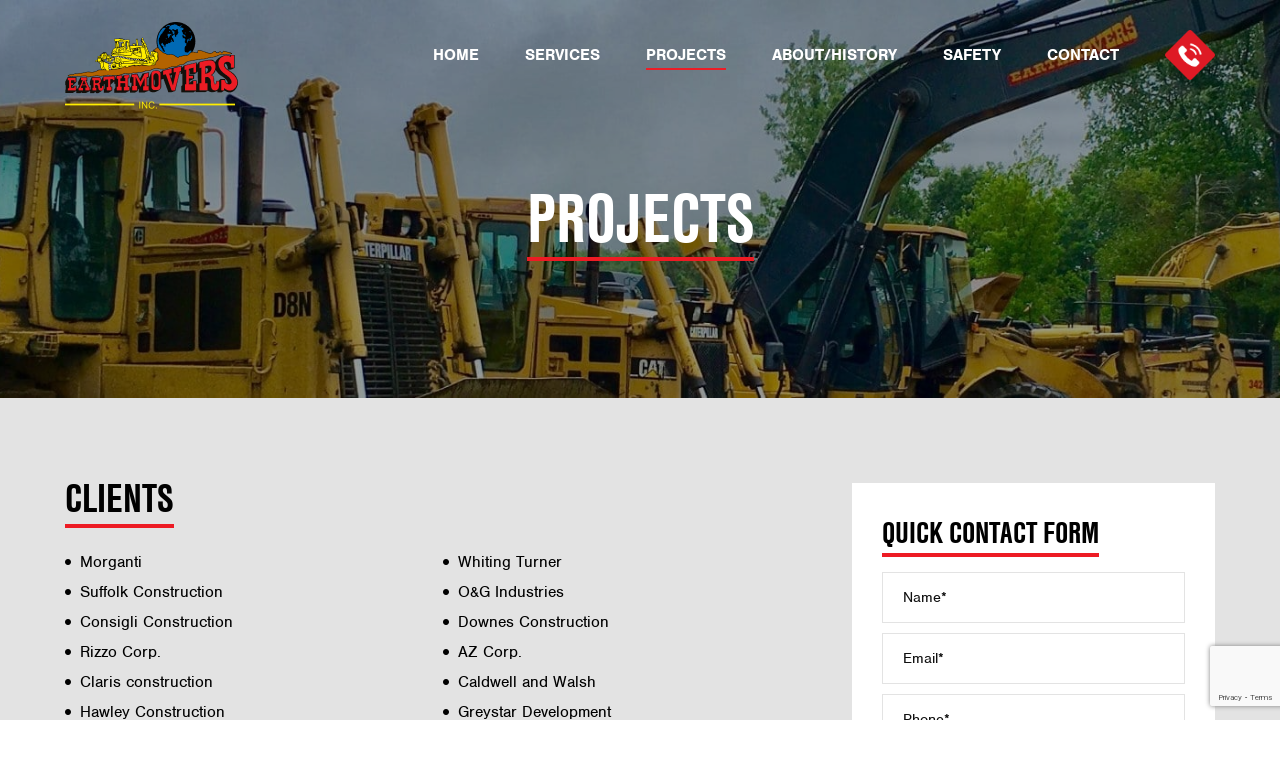

--- FILE ---
content_type: text/html; charset=UTF-8
request_url: https://earthmoversinc.net/projects/
body_size: 12535
content:
<!DOCTYPE html><html lang="en-US" class="no-js no-svg"><head><meta charset="UTF-8"><meta name="viewport" content="width=device-width, initial-scale=1.0, maximum-scale=1, user-scalable=1"><link rel="profile" href="https://gmpg.org/xfn/11">  <script>(function(html){html.className = html.className.replace(/\bno-js\b/,'js')})(document.documentElement);</script> <meta name='robots' content='index, follow, max-image-preview:large, max-snippet:-1, max-video-preview:-1' /><link media="all" href="https://earthmoversinc.net/wp-content/cache/autoptimize/css/autoptimize_603722a85412595521095e88a96a3695.css" rel="stylesheet"><title>Projects | Mass Excavation | Concrete Paving | Earthmovers, Inc.</title><meta name="description" content="Earthmovers, Inc. has been providing a vast array of top-rated construction services to our valued customers. Get a look at our projects today." /><link rel="canonical" href="https://earthmoversinc.net/projects/" /><meta property="og:locale" content="en_US" /><meta property="og:type" content="article" /><meta property="og:title" content="Projects | Mass Excavation | Concrete Paving | Earthmovers, Inc." /><meta property="og:description" content="Earthmovers, Inc. has been providing a vast array of top-rated construction services to our valued customers. Get a look at our projects today." /><meta property="og:url" content="https://earthmoversinc.net/projects/" /><meta property="og:site_name" content="Earthmovers Inc." /><meta property="article:modified_time" content="2022-02-28T21:31:01+00:00" /><meta property="og:image" content="https://earthmoversinc.net/wp-content/uploads/2018/07/bg_about.jpg" /><meta property="og:image:width" content="1900" /><meta property="og:image:height" content="435" /><meta property="og:image:type" content="image/jpeg" /><meta name="twitter:card" content="summary_large_image" /><meta name="twitter:label1" content="Est. reading time" /><meta name="twitter:data1" content="1 minute" /> <script type="application/ld+json" class="yoast-schema-graph">{"@context":"https://schema.org","@graph":[{"@type":"WebPage","@id":"https://earthmoversinc.net/projects/","url":"https://earthmoversinc.net/projects/","name":"Projects | Mass Excavation | Concrete Paving | Earthmovers, Inc.","isPartOf":{"@id":"https://earthmoversinc.net/#website"},"primaryImageOfPage":{"@id":"https://earthmoversinc.net/projects/#primaryimage"},"image":{"@id":"https://earthmoversinc.net/projects/#primaryimage"},"thumbnailUrl":"https://earthmoversinc.net/wp-content/uploads/2018/07/bg_about.jpg","datePublished":"2018-06-27T05:14:43+00:00","dateModified":"2022-02-28T21:31:01+00:00","description":"Earthmovers, Inc. has been providing a vast array of top-rated construction services to our valued customers. Get a look at our projects today.","breadcrumb":{"@id":"https://earthmoversinc.net/projects/#breadcrumb"},"inLanguage":"en-US","potentialAction":[{"@type":"ReadAction","target":["https://earthmoversinc.net/projects/"]}]},{"@type":"ImageObject","inLanguage":"en-US","@id":"https://earthmoversinc.net/projects/#primaryimage","url":"https://earthmoversinc.net/wp-content/uploads/2018/07/bg_about.jpg","contentUrl":"https://earthmoversinc.net/wp-content/uploads/2018/07/bg_about.jpg","width":"1900","height":"435","caption":"Earthmovers machinery"},{"@type":"BreadcrumbList","@id":"https://earthmoversinc.net/projects/#breadcrumb","itemListElement":[{"@type":"ListItem","position":1,"name":"Home","item":"https://earthmoversinc.net/"},{"@type":"ListItem","position":2,"name":"Projects"}]},{"@type":"WebSite","@id":"https://earthmoversinc.net/#website","url":"https://earthmoversinc.net/","name":"Earthmovers Inc.","description":"","potentialAction":[{"@type":"SearchAction","target":{"@type":"EntryPoint","urlTemplate":"https://earthmoversinc.net/?s={search_term_string}"},"query-input":"required name=search_term_string"}],"inLanguage":"en-US"}]}</script> <link rel='dns-prefetch' href='//use.typekit.net' /> <script type="text/javascript">window._wpemojiSettings = {"baseUrl":"https:\/\/s.w.org\/images\/core\/emoji\/14.0.0\/72x72\/","ext":".png","svgUrl":"https:\/\/s.w.org\/images\/core\/emoji\/14.0.0\/svg\/","svgExt":".svg","source":{"concatemoji":"https:\/\/earthmoversinc.net\/wp-includes\/js\/wp-emoji-release.min.js"}};
/*! This file is auto-generated */
!function(e,a,t){var n,r,o,i=a.createElement("canvas"),p=i.getContext&&i.getContext("2d");function s(e,t){p.clearRect(0,0,i.width,i.height),p.fillText(e,0,0);e=i.toDataURL();return p.clearRect(0,0,i.width,i.height),p.fillText(t,0,0),e===i.toDataURL()}function c(e){var t=a.createElement("script");t.src=e,t.defer=t.type="text/javascript",a.getElementsByTagName("head")[0].appendChild(t)}for(o=Array("flag","emoji"),t.supports={everything:!0,everythingExceptFlag:!0},r=0;r<o.length;r++)t.supports[o[r]]=function(e){if(p&&p.fillText)switch(p.textBaseline="top",p.font="600 32px Arial",e){case"flag":return s("\ud83c\udff3\ufe0f\u200d\u26a7\ufe0f","\ud83c\udff3\ufe0f\u200b\u26a7\ufe0f")?!1:!s("\ud83c\uddfa\ud83c\uddf3","\ud83c\uddfa\u200b\ud83c\uddf3")&&!s("\ud83c\udff4\udb40\udc67\udb40\udc62\udb40\udc65\udb40\udc6e\udb40\udc67\udb40\udc7f","\ud83c\udff4\u200b\udb40\udc67\u200b\udb40\udc62\u200b\udb40\udc65\u200b\udb40\udc6e\u200b\udb40\udc67\u200b\udb40\udc7f");case"emoji":return!s("\ud83e\udef1\ud83c\udffb\u200d\ud83e\udef2\ud83c\udfff","\ud83e\udef1\ud83c\udffb\u200b\ud83e\udef2\ud83c\udfff")}return!1}(o[r]),t.supports.everything=t.supports.everything&&t.supports[o[r]],"flag"!==o[r]&&(t.supports.everythingExceptFlag=t.supports.everythingExceptFlag&&t.supports[o[r]]);t.supports.everythingExceptFlag=t.supports.everythingExceptFlag&&!t.supports.flag,t.DOMReady=!1,t.readyCallback=function(){t.DOMReady=!0},t.supports.everything||(n=function(){t.readyCallback()},a.addEventListener?(a.addEventListener("DOMContentLoaded",n,!1),e.addEventListener("load",n,!1)):(e.attachEvent("onload",n),a.attachEvent("onreadystatechange",function(){"complete"===a.readyState&&t.readyCallback()})),(e=t.source||{}).concatemoji?c(e.concatemoji):e.wpemoji&&e.twemoji&&(c(e.twemoji),c(e.wpemoji)))}(window,document,window._wpemojiSettings);</script> <link rel='stylesheet' id='typekit-css' href='https://use.typekit.net/kbj7lkl.css' type='text/css' media='' /><link rel='stylesheet' id='popup-maker-site-css' href='https://earthmoversinc.net/wp-content/cache/autoptimize/css/autoptimize_single_d60bd875b76c3afad63fc3217c2c91d7.css?generated=1686246522&#038;ver=1.18.1' type='text/css' media='all' /> <script type='text/javascript' src='https://earthmoversinc.net/wp-includes/js/jquery/jquery.min.js' id='jquery-core-js'></script> <link rel="https://api.w.org/" href="https://earthmoversinc.net/wp-json/" /><link rel="alternate" type="application/json" href="https://earthmoversinc.net/wp-json/wp/v2/pages/152" /><link rel="EditURI" type="application/rsd+xml" title="RSD" href="https://earthmoversinc.net/xmlrpc.php?rsd" /><link rel="wlwmanifest" type="application/wlwmanifest+xml" href="https://earthmoversinc.net/wp-includes/wlwmanifest.xml" /><meta name="generator" content="WordPress 6.2.8" /><link rel='shortlink' href='https://earthmoversinc.net/?p=152' /><link rel="alternate" type="application/json+oembed" href="https://earthmoversinc.net/wp-json/oembed/1.0/embed?url=https%3A%2F%2Fearthmoversinc.net%2Fprojects%2F" /><link rel="alternate" type="text/xml+oembed" href="https://earthmoversinc.net/wp-json/oembed/1.0/embed?url=https%3A%2F%2Fearthmoversinc.net%2Fprojects%2F&#038;format=xml" />  <script async src="https://www.googletagmanager.com/gtag/js?id=UA-140798959-1"></script> <script>window.dataLayer = window.dataLayer || [];
  function gtag(){dataLayer.push(arguments);}
  gtag('js', new Date());

  gtag('config', 'UA-140798959-1');</script> <meta name="msvalidate.01" content="E5CF8256D34B7545936CC7ABD1A36C43" />  <script async src="https://www.googletagmanager.com/gtag/js?id=AW-736719743"></script> <script>window.dataLayer = window.dataLayer || [];
  function gtag(){dataLayer.push(arguments);}
  gtag('js', new Date());

  gtag('config', 'AW-736719743');</script>  <script>!function(f,b,e,v,n,t,s)
  {if(f.fbq)return;n=f.fbq=function(){n.callMethod?
  n.callMethod.apply(n,arguments):n.queue.push(arguments)};
  if(!f._fbq)f._fbq=n;n.push=n;n.loaded=!0;n.version='2.0';
  n.queue=[];t=b.createElement(e);t.async=!0;
  t.src=v;s=b.getElementsByTagName(e)[0];
  s.parentNode.insertBefore(t,s)}(window, document,'script',
  'https://connect.facebook.net/en_US/fbevents.js');
  fbq('init', '795204141084625');
  fbq('track', 'PageView');</script> <noscript><img height="1" width="1" style="display:none"
 src="https://www.facebook.com/tr?id=795204141084625&ev=PageView&noscript=1"
/></noscript><meta name="facebook-domain-verification" content="b305cyi4ifrys9i2thj5kug8rr3z99" />  <script>(function(w,d,s,l,i){w[l]=w[l]||[];w[l].push({'gtm.start':new Date().getTime(),event:'gtm.js'});var f=d.getElementsByTagName(s)[0],
j=d.createElement(s),dl=l!='dataLayer'?'&l='+l:'';j.async=true;j.src='https://www.googletagmanager.com/gtm.js?id='+i+dl;f.parentNode.insertBefore(j,f);
})(window,document,'script','dataLayer','GTM-TGKV9CW');</script>    <script>(function(w,d,s,l,i){w[l]=w[l]||[];w[l].push({'gtm.start':
new Date().getTime(),event:'gtm.js'});var f=d.getElementsByTagName(s)[0],
j=d.createElement(s),dl=l!='dataLayer'?'&l='+l:'';j.async=true;j.src=
'https://www.googletagmanager.com/gtm.js?id='+i+dl;f.parentNode.insertBefore(j,f);
})(window,document,'script','dataLayer','GTM-PK7D6CT');</script>    <script async src="https://www.googletagmanager.com/gtag/js?id=G-SPGQRZ2R78"></script> <script>window.dataLayer = window.dataLayer || [];
  function gtag(){dataLayer.push(arguments);}
  gtag('js', new Date());

  gtag('config', 'G-SPGQRZ2R78');</script><script>document.addEventListener('DOMContentLoaded', function() {
        if (window.location.href.indexOf('?') > -1) {
          var metaNoIndex = document.createElement('meta');
          metaNoIndex.name = 'robots';
          metaNoIndex.content = 'noindex, nofollow';
          document.getElementsByTagName('head')[0].appendChild(metaNoIndex);
        }
      });</script> <link rel="icon" href="https://earthmoversinc.net/wp-content/uploads/2018/07/fav.png" sizes="32x32" /><link rel="icon" href="https://earthmoversinc.net/wp-content/uploads/2018/07/fav.png" sizes="192x192" /><link rel="apple-touch-icon" href="https://earthmoversinc.net/wp-content/uploads/2018/07/fav.png" /><meta name="msapplication-TileImage" content="https://earthmoversinc.net/wp-content/uploads/2018/07/fav.png" /></head><body data-rsssl=1 class="page-template-default page page-id-152 siteorigin-panels siteorigin-panels-before-js wp-featherlight-captions"><div class="top_hed"><nav class="navbar navbar-expand-lg"><div class="container"><section id="widget_sp_image-2" class="widget-odd widget-last widget-first widget-1 widget widget_sp_image"><a href="https://earthmoversinc.net/" target="_self" class="widget_sp_image-image-link"><img width="173" height="87" alt="Logo" class="attachment-full" style="max-width: 100%;" src="https://earthmoversinc.net/wp-content/uploads/2018/06/logo.png" /></a></section><div id='cssmenu'><ul id="primary-menu" class=""><li id="menu-item-9" class="menu-item menu-item-type-post_type menu-item-object-page menu-item-home menu-item-9"><a href="https://earthmoversinc.net/">Home</a></li><li id="menu-item-1296" class="menu-item menu-item-type-custom menu-item-object-custom menu-item-has-children menu-item-1296"><a href="#">Services</a><ul class="sub-menu"><li id="menu-item-243" class="menu-item menu-item-type-post_type menu-item-object-page menu-item-243"><a href="https://earthmoversinc.net/services/mass-excavation/">Mass Excavation</a></li><li id="menu-item-242" class="menu-item menu-item-type-post_type menu-item-object-page menu-item-242"><a href="https://earthmoversinc.net/services/site-development/">Site Development</a></li><li id="menu-item-241" class="menu-item menu-item-type-post_type menu-item-object-page menu-item-241"><a href="https://earthmoversinc.net/services/underground-utility-constructions/">Underground Utility Constructions</a></li><li id="menu-item-240" class="menu-item menu-item-type-post_type menu-item-object-page menu-item-240"><a href="https://earthmoversinc.net/services/road-building-improvement/">Road Building &#038; Improvement</a></li><li id="menu-item-236" class="menu-item menu-item-type-post_type menu-item-object-page menu-item-236"><a href="https://earthmoversinc.net/services/concrete-flatwork-paving/">Concrete Flatwork &#038; Paving</a></li><li id="menu-item-239" class="menu-item menu-item-type-post_type menu-item-object-page menu-item-239"><a href="https://earthmoversinc.net/services/portable-crushing-screening-services/">Portable Crushing/Screening Services</a></li><li id="menu-item-238" class="menu-item menu-item-type-post_type menu-item-object-page menu-item-238"><a href="https://earthmoversinc.net/services/aggregate-material-sales/">Aggregate Material Sales</a></li></ul></li><li id="menu-item-233" class="menu-item menu-item-type-post_type menu-item-object-page current-menu-item page_item page-item-152 current_page_item menu-item-has-children menu-item-233"><a href="https://earthmoversinc.net/projects/" aria-current="page">Projects</a><ul class="sub-menu"><li id="menu-item-1309" class="menu-item menu-item-type-custom menu-item-object-custom menu-item-1309"><a href="https://earthmoversinc.net/categories/featured-projects/">Our Gallery</a></li></ul></li><li id="menu-item-234" class="menu-item menu-item-type-post_type menu-item-object-page menu-item-has-children menu-item-234"><a href="https://earthmoversinc.net/about-history/">About/History</a><ul class="sub-menu"><li id="menu-item-235" class="menu-item menu-item-type-post_type menu-item-object-page menu-item-235"><a href="https://earthmoversinc.net/about-history/personnel/">Personnel</a></li></ul></li><li id="menu-item-245" class="menu-item menu-item-type-post_type menu-item-object-page menu-item-245"><a href="https://earthmoversinc.net/safety/">Safety</a></li><li id="menu-item-244" class="menu-item menu-item-type-post_type menu-item-object-page menu-item-244"><a href="https://earthmoversinc.net/contact/">Contact</a></li><li id="menu-item-1528" class="menu-item menu-item-type-custom menu-item-object-custom menu-item-1528"><a href="tel:203-743-5385"><img src="/wp-content/uploads/2018/07/contact_phone.png" alt="call: 203-743-5385" title="call: 203-743-5385" class="nav-phone"/></a></li></ul></div></div></nav></div><div class="banner about_banner" style="background: url(https://earthmoversinc.net/wp-content/uploads/2018/07/bg_about.jpg); background-size:cover; background-position:center;"><div class="container"><div class="banner_txt"><h1>Projects</h1></div></div></div><div class="inner_pages_cont"><div class="container"><div class="row"><div class="col-12 col-sm-12 col-md-12 col-lg-8"><div class="inner_left_cont"><div id="pl-152"  class="panel-layout" ><div id="pg-152-0"  class="panel-grid panel-has-style" ><div class="projects_section main_project_section panel-row-style panel-row-style-for-152-0" ><div id="pgc-152-0-0"  class="panel-grid-cell" ><div id="panel-152-0-0-0" class="so-panel widget widget_black-studio-tinymce widget_black_studio_tinymce panel-first-child" data-index="0" ><div class="textwidget"><h2>CLIENTS</h2><ul><li>Morganti</li><li>Whiting Turner</li><li>Suffolk Construction</li><li>O&amp;G Industries</li><li>Consigli Construction</li><li>Downes Construction</li><li>Rizzo Corp.</li><li>AZ Corp.</li><li>Claris construction</li><li>Caldwell and Walsh</li><li>Hawley Construction</li><li>Greystar Development</li><li>Avalon Bay Communities</li><li>Toll Brothers</li><li>Ginsburg Development Companies</li><li>Baker residential</li><li>Western Ct Health Network</li><li>City of Danbury</li><li>Town of Bethel</li><li>Town of Newtown</li><li>Town of New Fairfield</li><li>Town of Brookfield</li><li>Town Of New Milford</li><li>Building and Land Technologies</li><li>Boehringer Ingelheim</li></ul></div></div><div id="panel-152-0-0-1" class="so-panel widget widget_siteorigin-panels-builder" data-index="1" ><div id="pl-w5bb2494d07024"  class="panel-layout" ><div id="pg-w5bb2494d07024-0"  class="panel-grid panel-no-style" ><div id="pgc-w5bb2494d07024-0-0"  class="panel-grid-cell" ><div id="panel-w5bb2494d07024-0-0-0" class="so-panel widget widget_black-studio-tinymce widget_black_studio_tinymce panel-first-child panel-last-child" data-index="0" ><div class="past_project_single_title panel-widget-style panel-widget-style-for-w5bb2494d07024-0-0-0" ><div class="textwidget"><h2>Past Projects</h2></div></div></div></div></div><div id="pg-w5bb2494d07024-1"  class="panel-grid panel-has-style" ><div class="past_projects past_projects_section projects_new_content panel-row-style panel-row-style-for-w5bb2494d07024-1" ><div id="pgc-w5bb2494d07024-1-0"  class="panel-grid-cell" ><div id="panel-w5bb2494d07024-1-0-0" class="so-panel widget widget_black-studio-tinymce widget_black_studio_tinymce panel-first-child panel-last-child" data-index="1" ><div class="textwidget"><ul><li>Belimo North American Headquarters, Danbury Ct.- $7,662,267.00</li><li>Timex World Headquarters, Middlebury Ct.</li><li>Ridgefield BMW, Ridgefield Ct.- $1,324,696.00</li><li>New Fairfield High school, New Fairfield CT</li><li>Newtown High School, Newtown Ct.- $4,199,356.00</li><li>New Milford High School, New Milford CT.</li><li>Sandy Hook School, Newtown Ct.</li><li>Walmart, Naugatuck CT.</li><li>Super Stop and Shop, Watertown Ct</li><li>Harbor Point, Stamford Ct.</li><li>Fairfield Fire Training School, Fairfield Ct.</li><li>Avalon Bay, East Norwalk Ct.- $3,853,045.00</li><li>Abbey Woods, Danbury Ct.</li><li>Woodland Hills, Danbury Ct.- $5,879,159.00</li></ul></div></div></div><div id="pgc-w5bb2494d07024-1-1"  class="panel-grid-cell" ><div id="panel-w5bb2494d07024-1-1-0" class="so-panel widget widget_black-studio-tinymce widget_black_studio_tinymce panel-first-child panel-last-child" data-index="2" ><div class="textwidget"><ul><li>North St Shopping Center, Danbury Ct.</li><li>Eagle Rd Shopping Center, Danbury Ct.- $10,826,833.00</li><li>Big Y Plaza, Bethel Ct.- $3,800,000.00</li><li>Home Depot, Danbury Ct.</li><li>Home Depot, Wappinger Falls NY.</li><li>Mankind Pharmaceuticals, Danbury Ct.- $3,700,00.00</li><li>Rt 7 South Waterline Phase 2, Brookfield Ct.- $1,236,712.00</li><li>High Meadow Sewer Improvements, Brookfield Ct.- $1,916,765.00</li><li>Reserve Rd Duct Bank, Danbury Ct.- $1,797,455.00</li><li>Old Ridgebury Rd/Briar Ridge Rd Intersection Improvement, Danbury Ct.- $2,193,000.00</li></ul></div></div></div></div></div></div></div><div id="panel-152-0-0-2" class="so-panel widget widget_black-studio-tinymce widget_black_studio_tinymce" data-index="2" ><div class="past_projects past_projects_section panel-widget-style panel-widget-style-for-152-0-0-2" ><div class="textwidget"><h2>CURRENT PROJECTS</h2><ul><li>Bethel Police Department, Bethel Ct.</li><li>Sunrise Assisted Living, Wilton CT.</li><li>Parking Lot/Road Reconstruction Boehringer Ingelheim, Ridgefield Ct.</li><li>La Chateau Banquet Facility, North Salem NY.</li><li>Silo Ridge Golf Club, Amenia NY.</li></ul></div></div></div><div id="panel-152-0-0-3" class="so-panel widget widget_black-studio-tinymce widget_black_studio_tinymce" data-index="3" ><div class="textwidget"><h2>PROJECT GALLERY</h2></div></div><div id="panel-152-0-0-4" class="so-panel widget widget_black-studio-tinymce widget_black_studio_tinymce panel-last-child" data-index="4" ><div class="cont_btn panel-widget-style panel-widget-style-for-152-0-0-4" ><div class="textwidget"><p><a class="hvr1" href="https://earthmoversinc.net/gallery-projects/#model-1030">VIEW OUR GALLERY</a></p></div></div></div></div></div></div></div></div></div><div class="col-12 col-sm-12 col-md-12 col-lg-4"><div class="inner_right_cont"><section id="black-studio-tinymce-10" class="widget-odd widget-first widget-1 inner_cont_frm widget widget_black_studio_tinymce"><div class="textwidget"><div class="wpcf7 no-js" id="wpcf7-f164-o1" lang="en-US" dir="ltr"><div class="screen-reader-response"><p role="status" aria-live="polite" aria-atomic="true"></p><ul></ul></div><form action="/projects/#wpcf7-f164-o1" method="post" class="wpcf7-form init" aria-label="Contact form" novalidate="novalidate" data-status="init"><div style="display: none;"> <input type="hidden" name="_wpcf7" value="164" /> <input type="hidden" name="_wpcf7_version" value="5.7.7" /> <input type="hidden" name="_wpcf7_locale" value="en_US" /> <input type="hidden" name="_wpcf7_unit_tag" value="wpcf7-f164-o1" /> <input type="hidden" name="_wpcf7_container_post" value="0" /> <input type="hidden" name="_wpcf7_posted_data_hash" value="" /> <input type="hidden" name="_wpcf7_recaptcha_response" value="" /></div><h2>quick contact form</h2><p><span class="wpcf7-form-control-wrap" data-name="user_name"><input size="40" class="wpcf7-form-control wpcf7-text wpcf7-validates-as-required" aria-required="true" aria-invalid="false" placeholder="Name*" value="" type="text" name="user_name" /></span><br /> <span class="wpcf7-form-control-wrap" data-name="user_email"><input size="40" class="wpcf7-form-control wpcf7-text wpcf7-email wpcf7-validates-as-required wpcf7-validates-as-email" aria-required="true" aria-invalid="false" placeholder="Email*" value="" type="email" name="user_email" /></span><br /> <span class="wpcf7-form-control-wrap" data-name="user_phone"><input size="40" class="wpcf7-form-control wpcf7-text wpcf7-tel wpcf7-validates-as-required wpcf7-validates-as-tel" aria-required="true" aria-invalid="false" placeholder="Phone*" value="" type="tel" name="user_phone" /></span><br /> <span class="wpcf7-form-control-wrap" data-name="user_message"><textarea cols="40" rows="10" class="wpcf7-form-control wpcf7-textarea" aria-invalid="false" placeholder="Message" name="user_message"></textarea></span></p> <input class="wpcf7-form-control wpcf7-hidden" id="page_url" value="" type="hidden" name="page_url" /><p><input class="wpcf7-form-control has-spinner wpcf7-submit send_btn" type="submit" value="Send" /></p><p><script>document.addEventListener( 'wpcf7mailsent', function( event ) {
 location = '/thank-you/';
}, false );</script> </p><input type='hidden' class='wpcf7-pum' value='{"closepopup":false,"closedelay":0,"openpopup":false,"openpopup_id":0}' /><div class="wpcf7-response-output" aria-hidden="true"></div></form></div></div></section><section id="black-studio-tinymce-11" class="widget-even widget-2 widget widget_black_studio_tinymce"><div class="textwidget"></div></section><section id="search-2" class="widget-odd widget-3 widget widget_search"><form role="search" method="get" id="searchform" class="searchform" action="https://earthmoversinc.net/"><div> <label class="screen-reader-text" for="s">Search for:</label> <input type="text" value="" name="s" id="s" /> <input type="submit" id="searchsubmit" value="Search" /></div></form></section><section id="recent-comments-2" class="widget-odd widget-5 widget widget_recent_comments"><h2 style="display: none">Recent Comments</h2><ul id="recentcomments"></ul></section><section id="archives-2" class="widget-even widget-6 widget widget_archive"><h2 style="display: none">Archives</h2><ul></ul></section><section id="categories-2" class="widget-odd widget-7 widget widget_categories"><h2 style="display: none">Categories</h2><ul><li class="cat-item-none">No categories</li></ul></section><section id="meta-2" class="widget-even widget-last widget-8 widget widget_meta"><h2 style="display: none">Meta</h2><ul><li><a rel="nofollow" href="https://earthmoversinc.net/wp-login.php">Log in</a></li><li><a href="https://earthmoversinc.net/feed/">Entries feed</a></li><li><a href="https://earthmoversinc.net/comments/feed/">Comments feed</a></li><li><a href="https://wordpress.org/">WordPress.org</a></li></ul></section><section id="black-studio-tinymce-9" class="widget-odd widget-first widget-1 inn_prc_sheet hover_link_color widget widget_black_studio_tinymce"><div class="textwidget"><img src="https://earthmoversinc.net/wp-content/uploads/2018/07/about_rgt_3-1.jpg" alt="about_rgt_3" width="370" height="372" class="alignnone size-full wp-image-436" /><h2>quality materials at exceptional prices</h2> <a href="https://earthmoversinc.net/services/aggregate-material-sales/" class="hvr1">See price sheet</a></div></section><section id="black-studio-tinymce-2" class="widget-even widget-last widget-2 widget widget_black_studio_tinymce"><div class="textwidget"></div></section><section id="black-studio-tinymce-8" class="widget-odd widget-last widget-first widget-1 sefty_mind full_width widget widget_black_studio_tinymce"><div class="textwidget"><h2>keeping safety in mind</h2> <i><img src="https://earthmoversinc.net/wp-content/uploads/2018/07/safty_mind_1.jpg" alt="safty_mind_1" width="117" height="117" class="alignnone size-full wp-image-173" /></i><ul><li><p><b>Mod Rate:</b> 2017=.72 <br> 2018=.85</p></li><li><p><b>Trir:</b> 0</p></li></ul></div></section></div></div></div></div></div><div class="get_started full_width"><div class="container"><div class="foot_txt"><section id="black-studio-tinymce-3" class="widget-odd widget-first widget-1 widget widget_black_studio_tinymce"><h2 style="display: none">let&#8217;s get started</h2><div class="textwidget"><h2>let's get started</h2></div></section><section id="black-studio-tinymce-4" class="widget-even widget-last widget-2 cont_btn widget widget_black_studio_tinymce"><h2 style="display: none">Contact us</h2><div class="textwidget"><a href="https://earthmoversinc.net/contact/" class="hvr1">Contact us</a></div></section><div class="address"><section id="black-studio-tinymce-5" class="widget-odd widget-first widget-1 widget widget_black_studio_tinymce"><h2 style="display: none">Address</h2><div class="textwidget"><p>Phone: <a href="tel:203-743-5385">203-743-5385</a></p><p>93 Triangle St, Danbury, CT 06810</p></div></section><section id="nav_menu-3" class="widget-even widget-last widget-2 widget widget_nav_menu"><h2 style="display: none">Menu</h2><div class="menu-footer-menu-container"><ul id="menu-footer-menu" class="menu"><li id="menu-item-17" class="menu-item menu-item-type-post_type menu-item-object-page menu-item-home menu-item-17"><a href="https://earthmoversinc.net/">Home</a></li><li id="menu-item-169" class="menu-item menu-item-type-post_type menu-item-object-page current-menu-item page_item page-item-152 current_page_item menu-item-169"><a href="https://earthmoversinc.net/projects/" aria-current="page">Projects</a></li><li id="menu-item-168" class="menu-item menu-item-type-post_type menu-item-object-page menu-item-168"><a href="https://earthmoversinc.net/?page_id=154">Materials</a></li><li id="menu-item-167" class="menu-item menu-item-type-post_type menu-item-object-page menu-item-167"><a href="https://earthmoversinc.net/about-history/">About/History</a></li><li id="menu-item-166" class="menu-item menu-item-type-post_type menu-item-object-page menu-item-166"><a href="https://earthmoversinc.net/safety/">Safety</a></li><li id="menu-item-165" class="menu-item menu-item-type-post_type menu-item-object-page menu-item-165"><a href="https://earthmoversinc.net/contact/">Contact</a></li><li id="menu-item-1866" class="menu-item menu-item-type-post_type menu-item-object-page menu-item-privacy-policy menu-item-1866"><a rel="privacy-policy" href="https://earthmoversinc.net/privacy-policy/">Privacy Policy</a></li></ul></div></section></div><div class="copy_rgt"><section id="black-studio-tinymce-7" class="widget-odd widget-last widget-first widget-1 widget widget_black_studio_tinymce"><div class="textwidget"><p>© Earthmovers, Inc. <script type="text/javascript">document.write(new Date().getFullYear());</script> | Web Design by <a href="https://mackmediagroup.com" target="_blank" rel="noopener" style="color:#fff;">Mack Media</a></p></div></section></div></div></div></div><div class='scrolltop'><div class='scroll icon'><i class="fa fa-4x fa-angle-up"></i></div></div> <script type="text/javascript" src="//cdn.callrail.com/companies/957844092/eb3a31d943199ff667bc/12/swap.js"></script> <script type="application/ld+json">{
"@context": "http://schema.org",
"@type": "GeneralContractor",
"name": "Earthmovers, Inc.",
"url": "https://earthmoversinc.net/",
"image": "https://earthmoversinc.net/wp-content/uploads/2018/06/logo.png",
"description": "Earthmovers Inc. is a family owned and operated business servicing Connecticut and New York that specializes in a vast array of construction services including but not limited to; mass excavation, road building, grading, underground utilities, concrete flatwork, paving, rock crushing and aggregate sales.",
"email": "sales@earthmoversinc.net",
"telephone": "203-743-5385",
"hasMap": "https://www.google.com/maps/place/Earthmovers+Inc/@41.393234,-73.4383813,17z/data=!3m1!4b1!4m5!3m4!1s0x89e7ff11f7059a5d:0xc80d6900d9ed566e!8m2!3d41.39323!4d-73.4361926",
"sameAs": [ "https://www.facebook.com/pages/Earthmovers-Inc/329572983746868"
],
"logo": {
"@type": "ImageObject",
"url": "https://earthmoversinc.net/wp-content/uploads/2018/06/logo.png",
"width": 173,
"height": 87
},
"address": [{
"@type": "PostalAddress",
"streetAddress": "93 Triangle St",
"addressLocality": "Danbury",
"addressRegion": "Connecticut",
"postalCode": "06810",
"addressCountry": "United States of America"
}],
"contactPoint" : [{
"@type" : "ContactPoint",
"telephone" : "+1-203-743-5385",
"contactType" : "customer service"
}],
"geo": {
"@type": "GeoCoordinates",
"latitude": "41.393234",
"longitude": "-73.4383813"
},
"openingHoursSpecification": [
   {
     "@type": "OpeningHoursSpecification",
     "closes":  "00:00:00",
     "dayOfWeek": "http://schema.org/Sunday",
     "opens":  "00:00:00"
   },
   {
     "@type": "OpeningHoursSpecification",
     "closes": "00:00:00" ,
     "dayOfWeek": "http://schema.org/Saturday",
     "opens": "00:00:00"
   },
   {
     "@type": "OpeningHoursSpecification",
     "closes":  "16:00:00",
     "dayOfWeek": "http://schema.org/Thursday",
     "opens": "07:30:00"
   },
   {
     "@type": "OpeningHoursSpecification",
     "closes": "16:00:00",
     "dayOfWeek": "http://schema.org/Tuesday",
     "opens": "07:30:00"
   },
   {
     "@type": "OpeningHoursSpecification",
     "closes": "16:00:00",
     "dayOfWeek":  "http://schema.org/Friday",
     "opens": "07:30:00"
   },
   {
     "@type": "OpeningHoursSpecification",
     "closes": "16:00:00",
     "dayOfWeek": "http://schema.org/Monday",
     "opens": "07:30:00"
   },
   {
     "@type": "OpeningHoursSpecification",
     "closes": "16:00:00",
     "dayOfWeek":  "http://schema.org/Wednesday",
     "opens": "07:30:00"
}]
}</script>  <script>jQuery(document).ready(function($){
		'use strict';
		if ( 'function' === typeof WOW ) {
			new WOW().init();
		}
	});</script> <div id="pum-888" class="pum pum-overlay pum-theme-658 pum-theme-default-theme popmake-overlay click_open" data-popmake="{&quot;id&quot;:888,&quot;slug&quot;:&quot;walnut-hill-rd-realignment-bethel-ct&quot;,&quot;theme_id&quot;:658,&quot;cookies&quot;:[],&quot;triggers&quot;:[{&quot;type&quot;:&quot;click_open&quot;,&quot;settings&quot;:{&quot;extra_selectors&quot;:&quot;.slide28&quot;}}],&quot;mobile_disabled&quot;:null,&quot;tablet_disabled&quot;:null,&quot;meta&quot;:{&quot;display&quot;:{&quot;stackable&quot;:false,&quot;overlay_disabled&quot;:false,&quot;scrollable_content&quot;:false,&quot;disable_reposition&quot;:false,&quot;size&quot;:&quot;custom&quot;,&quot;responsive_min_width&quot;:&quot;0%&quot;,&quot;responsive_min_width_unit&quot;:false,&quot;responsive_max_width&quot;:&quot;100%&quot;,&quot;responsive_max_width_unit&quot;:false,&quot;custom_width&quot;:&quot;100%&quot;,&quot;custom_width_unit&quot;:false,&quot;custom_height&quot;:&quot;380px&quot;,&quot;custom_height_unit&quot;:false,&quot;custom_height_auto&quot;:&quot;1&quot;,&quot;location&quot;:&quot;center top&quot;,&quot;position_from_trigger&quot;:false,&quot;position_top&quot;:&quot;0&quot;,&quot;position_left&quot;:&quot;0&quot;,&quot;position_bottom&quot;:&quot;0&quot;,&quot;position_right&quot;:&quot;0&quot;,&quot;position_fixed&quot;:false,&quot;animation_type&quot;:&quot;fade&quot;,&quot;animation_speed&quot;:&quot;350&quot;,&quot;animation_origin&quot;:&quot;center top&quot;,&quot;overlay_zindex&quot;:false,&quot;zindex&quot;:&quot;1999999999&quot;},&quot;close&quot;:{&quot;text&quot;:&quot;&quot;,&quot;button_delay&quot;:&quot;0&quot;,&quot;overlay_click&quot;:false,&quot;esc_press&quot;:false,&quot;f4_press&quot;:false},&quot;click_open&quot;:[]}}" role="dialog" aria-modal="false"
 ><div id="popmake-888" class="pum-container popmake theme-658 size-custom"><div class="pum-content popmake-content" tabindex="0"><p>[wds id=&#8221;28&#8243;]</p></div> <button type="button" class="pum-close popmake-close" aria-label="Close"> CLOSE </button></div></div><div id="pum-885" class="pum pum-overlay pum-theme-658 pum-theme-default-theme popmake-overlay click_open" data-popmake="{&quot;id&quot;:885,&quot;slug&quot;:&quot;walmart-naugatuck-ct&quot;,&quot;theme_id&quot;:658,&quot;cookies&quot;:[],&quot;triggers&quot;:[{&quot;type&quot;:&quot;click_open&quot;,&quot;settings&quot;:{&quot;extra_selectors&quot;:&quot;.slide27&quot;}}],&quot;mobile_disabled&quot;:null,&quot;tablet_disabled&quot;:null,&quot;meta&quot;:{&quot;display&quot;:{&quot;stackable&quot;:false,&quot;overlay_disabled&quot;:false,&quot;scrollable_content&quot;:false,&quot;disable_reposition&quot;:false,&quot;size&quot;:&quot;custom&quot;,&quot;responsive_min_width&quot;:&quot;0%&quot;,&quot;responsive_min_width_unit&quot;:false,&quot;responsive_max_width&quot;:&quot;100%&quot;,&quot;responsive_max_width_unit&quot;:false,&quot;custom_width&quot;:&quot;100%&quot;,&quot;custom_width_unit&quot;:false,&quot;custom_height&quot;:&quot;380px&quot;,&quot;custom_height_unit&quot;:false,&quot;custom_height_auto&quot;:&quot;1&quot;,&quot;location&quot;:&quot;center top&quot;,&quot;position_from_trigger&quot;:false,&quot;position_top&quot;:&quot;0&quot;,&quot;position_left&quot;:&quot;0&quot;,&quot;position_bottom&quot;:&quot;0&quot;,&quot;position_right&quot;:&quot;0&quot;,&quot;position_fixed&quot;:false,&quot;animation_type&quot;:&quot;fade&quot;,&quot;animation_speed&quot;:&quot;350&quot;,&quot;animation_origin&quot;:&quot;center top&quot;,&quot;overlay_zindex&quot;:false,&quot;zindex&quot;:&quot;1999999999&quot;},&quot;close&quot;:{&quot;text&quot;:&quot;&quot;,&quot;button_delay&quot;:&quot;0&quot;,&quot;overlay_click&quot;:false,&quot;esc_press&quot;:false,&quot;f4_press&quot;:false},&quot;click_open&quot;:[]}}" role="dialog" aria-modal="false"
 ><div id="popmake-885" class="pum-container popmake theme-658 size-custom"><div class="pum-content popmake-content" tabindex="0"><p>[wds id=&#8221;27&#8243;]</p></div> <button type="button" class="pum-close popmake-close" aria-label="Close"> CLOSE </button></div></div><div id="pum-882" class="pum pum-overlay pum-theme-658 pum-theme-default-theme popmake-overlay click_open" data-popmake="{&quot;id&quot;:882,&quot;slug&quot;:&quot;silvermine-rd-drainage-norwalk-ct&quot;,&quot;theme_id&quot;:658,&quot;cookies&quot;:[],&quot;triggers&quot;:[{&quot;type&quot;:&quot;click_open&quot;,&quot;settings&quot;:{&quot;extra_selectors&quot;:&quot;.slide26&quot;}}],&quot;mobile_disabled&quot;:null,&quot;tablet_disabled&quot;:null,&quot;meta&quot;:{&quot;display&quot;:{&quot;stackable&quot;:false,&quot;overlay_disabled&quot;:false,&quot;scrollable_content&quot;:false,&quot;disable_reposition&quot;:false,&quot;size&quot;:&quot;custom&quot;,&quot;responsive_min_width&quot;:&quot;0%&quot;,&quot;responsive_min_width_unit&quot;:false,&quot;responsive_max_width&quot;:&quot;100%&quot;,&quot;responsive_max_width_unit&quot;:false,&quot;custom_width&quot;:&quot;100%&quot;,&quot;custom_width_unit&quot;:false,&quot;custom_height&quot;:&quot;380px&quot;,&quot;custom_height_unit&quot;:false,&quot;custom_height_auto&quot;:&quot;1&quot;,&quot;location&quot;:&quot;center top&quot;,&quot;position_from_trigger&quot;:false,&quot;position_top&quot;:&quot;0&quot;,&quot;position_left&quot;:&quot;0&quot;,&quot;position_bottom&quot;:&quot;0&quot;,&quot;position_right&quot;:&quot;0&quot;,&quot;position_fixed&quot;:false,&quot;animation_type&quot;:&quot;fade&quot;,&quot;animation_speed&quot;:&quot;350&quot;,&quot;animation_origin&quot;:&quot;center top&quot;,&quot;overlay_zindex&quot;:false,&quot;zindex&quot;:&quot;1999999999&quot;},&quot;close&quot;:{&quot;text&quot;:&quot;&quot;,&quot;button_delay&quot;:&quot;0&quot;,&quot;overlay_click&quot;:false,&quot;esc_press&quot;:false,&quot;f4_press&quot;:false},&quot;click_open&quot;:[]}}" role="dialog" aria-modal="false"
 ><div id="popmake-882" class="pum-container popmake theme-658 size-custom"><div class="pum-content popmake-content" tabindex="0"><p>[wds id=&#8221;26&#8243;]</p></div> <button type="button" class="pum-close popmake-close" aria-label="Close"> CLOSE </button></div></div><div id="pum-880" class="pum pum-overlay pum-theme-658 pum-theme-default-theme popmake-overlay click_open" data-popmake="{&quot;id&quot;:880,&quot;slug&quot;:&quot;silo-ridge-golf-club&quot;,&quot;theme_id&quot;:658,&quot;cookies&quot;:[],&quot;triggers&quot;:[{&quot;type&quot;:&quot;click_open&quot;,&quot;settings&quot;:{&quot;extra_selectors&quot;:&quot;.slide25&quot;}}],&quot;mobile_disabled&quot;:null,&quot;tablet_disabled&quot;:null,&quot;meta&quot;:{&quot;display&quot;:{&quot;stackable&quot;:false,&quot;overlay_disabled&quot;:false,&quot;scrollable_content&quot;:false,&quot;disable_reposition&quot;:false,&quot;size&quot;:&quot;custom&quot;,&quot;responsive_min_width&quot;:&quot;0%&quot;,&quot;responsive_min_width_unit&quot;:false,&quot;responsive_max_width&quot;:&quot;100%&quot;,&quot;responsive_max_width_unit&quot;:false,&quot;custom_width&quot;:&quot;100%&quot;,&quot;custom_width_unit&quot;:false,&quot;custom_height&quot;:&quot;380px&quot;,&quot;custom_height_unit&quot;:false,&quot;custom_height_auto&quot;:&quot;1&quot;,&quot;location&quot;:&quot;center top&quot;,&quot;position_from_trigger&quot;:false,&quot;position_top&quot;:&quot;0&quot;,&quot;position_left&quot;:&quot;0&quot;,&quot;position_bottom&quot;:&quot;0&quot;,&quot;position_right&quot;:&quot;0&quot;,&quot;position_fixed&quot;:false,&quot;animation_type&quot;:&quot;fade&quot;,&quot;animation_speed&quot;:&quot;350&quot;,&quot;animation_origin&quot;:&quot;center top&quot;,&quot;overlay_zindex&quot;:false,&quot;zindex&quot;:&quot;1999999999&quot;},&quot;close&quot;:{&quot;text&quot;:&quot;&quot;,&quot;button_delay&quot;:&quot;0&quot;,&quot;overlay_click&quot;:false,&quot;esc_press&quot;:false,&quot;f4_press&quot;:false},&quot;click_open&quot;:[]}}" role="dialog" aria-modal="false"
 ><div id="popmake-880" class="pum-container popmake theme-658 size-custom"><div class="pum-content popmake-content" tabindex="0"><p>[wds id=&#8221;25&#8243;]</p></div> <button type="button" class="pum-close popmake-close" aria-label="Close"> CLOSE </button></div></div><div id="pum-877" class="pum pum-overlay pum-theme-658 pum-theme-default-theme popmake-overlay click_open" data-popmake="{&quot;id&quot;:877,&quot;slug&quot;:&quot;sandy-hook-school&quot;,&quot;theme_id&quot;:658,&quot;cookies&quot;:[],&quot;triggers&quot;:[{&quot;type&quot;:&quot;click_open&quot;,&quot;settings&quot;:{&quot;extra_selectors&quot;:&quot;.slide24&quot;}}],&quot;mobile_disabled&quot;:null,&quot;tablet_disabled&quot;:null,&quot;meta&quot;:{&quot;display&quot;:{&quot;stackable&quot;:false,&quot;overlay_disabled&quot;:false,&quot;scrollable_content&quot;:false,&quot;disable_reposition&quot;:false,&quot;size&quot;:&quot;custom&quot;,&quot;responsive_min_width&quot;:&quot;0%&quot;,&quot;responsive_min_width_unit&quot;:false,&quot;responsive_max_width&quot;:&quot;100%&quot;,&quot;responsive_max_width_unit&quot;:false,&quot;custom_width&quot;:&quot;100%&quot;,&quot;custom_width_unit&quot;:false,&quot;custom_height&quot;:&quot;380px&quot;,&quot;custom_height_unit&quot;:false,&quot;custom_height_auto&quot;:&quot;1&quot;,&quot;location&quot;:&quot;center top&quot;,&quot;position_from_trigger&quot;:false,&quot;position_top&quot;:&quot;0&quot;,&quot;position_left&quot;:&quot;0&quot;,&quot;position_bottom&quot;:&quot;0&quot;,&quot;position_right&quot;:&quot;0&quot;,&quot;position_fixed&quot;:false,&quot;animation_type&quot;:&quot;fade&quot;,&quot;animation_speed&quot;:&quot;350&quot;,&quot;animation_origin&quot;:&quot;center top&quot;,&quot;overlay_zindex&quot;:false,&quot;zindex&quot;:&quot;1999999999&quot;},&quot;close&quot;:{&quot;text&quot;:&quot;&quot;,&quot;button_delay&quot;:&quot;0&quot;,&quot;overlay_click&quot;:false,&quot;esc_press&quot;:false,&quot;f4_press&quot;:false},&quot;click_open&quot;:[]}}" role="dialog" aria-modal="false"
 ><div id="popmake-877" class="pum-container popmake theme-658 size-custom"><div class="pum-content popmake-content" tabindex="0"><p>[wds id=&#8221;24&#8243;]</p></div> <button type="button" class="pum-close popmake-close" aria-label="Close"> CLOSE </button></div></div><div id="pum-873" class="pum pum-overlay pum-theme-658 pum-theme-default-theme popmake-overlay click_open" data-popmake="{&quot;id&quot;:873,&quot;slug&quot;:&quot;rt-7-south-waterline-phase-2&quot;,&quot;theme_id&quot;:658,&quot;cookies&quot;:[],&quot;triggers&quot;:[{&quot;type&quot;:&quot;click_open&quot;,&quot;settings&quot;:{&quot;extra_selectors&quot;:&quot;.slide23&quot;}}],&quot;mobile_disabled&quot;:null,&quot;tablet_disabled&quot;:null,&quot;meta&quot;:{&quot;display&quot;:{&quot;stackable&quot;:false,&quot;overlay_disabled&quot;:false,&quot;scrollable_content&quot;:false,&quot;disable_reposition&quot;:false,&quot;size&quot;:&quot;custom&quot;,&quot;responsive_min_width&quot;:&quot;0%&quot;,&quot;responsive_min_width_unit&quot;:false,&quot;responsive_max_width&quot;:&quot;100%&quot;,&quot;responsive_max_width_unit&quot;:false,&quot;custom_width&quot;:&quot;100%&quot;,&quot;custom_width_unit&quot;:false,&quot;custom_height&quot;:&quot;380px&quot;,&quot;custom_height_unit&quot;:false,&quot;custom_height_auto&quot;:&quot;1&quot;,&quot;location&quot;:&quot;center top&quot;,&quot;position_from_trigger&quot;:false,&quot;position_top&quot;:&quot;0&quot;,&quot;position_left&quot;:&quot;0&quot;,&quot;position_bottom&quot;:&quot;0&quot;,&quot;position_right&quot;:&quot;0&quot;,&quot;position_fixed&quot;:false,&quot;animation_type&quot;:&quot;fade&quot;,&quot;animation_speed&quot;:&quot;350&quot;,&quot;animation_origin&quot;:&quot;center top&quot;,&quot;overlay_zindex&quot;:false,&quot;zindex&quot;:&quot;1999999999&quot;},&quot;close&quot;:{&quot;text&quot;:&quot;&quot;,&quot;button_delay&quot;:&quot;0&quot;,&quot;overlay_click&quot;:false,&quot;esc_press&quot;:false,&quot;f4_press&quot;:false},&quot;click_open&quot;:[]}}" role="dialog" aria-modal="false"
 ><div id="popmake-873" class="pum-container popmake theme-658 size-custom"><div class="pum-content popmake-content" tabindex="0"><p>[wds id=&#8221;23&#8243;]</p></div> <button type="button" class="pum-close popmake-close" aria-label="Close"> CLOSE </button></div></div><div id="pum-862" class="pum pum-overlay pum-theme-658 pum-theme-default-theme popmake-overlay click_open" data-popmake="{&quot;id&quot;:862,&quot;slug&quot;:&quot;rivington-development-duct-bank-danbury-ct&quot;,&quot;theme_id&quot;:658,&quot;cookies&quot;:[],&quot;triggers&quot;:[{&quot;type&quot;:&quot;click_open&quot;,&quot;settings&quot;:{&quot;extra_selectors&quot;:&quot;.slide22&quot;}}],&quot;mobile_disabled&quot;:null,&quot;tablet_disabled&quot;:null,&quot;meta&quot;:{&quot;display&quot;:{&quot;stackable&quot;:false,&quot;overlay_disabled&quot;:false,&quot;scrollable_content&quot;:false,&quot;disable_reposition&quot;:false,&quot;size&quot;:&quot;custom&quot;,&quot;responsive_min_width&quot;:&quot;0%&quot;,&quot;responsive_min_width_unit&quot;:false,&quot;responsive_max_width&quot;:&quot;100%&quot;,&quot;responsive_max_width_unit&quot;:false,&quot;custom_width&quot;:&quot;100%&quot;,&quot;custom_width_unit&quot;:false,&quot;custom_height&quot;:&quot;380px&quot;,&quot;custom_height_unit&quot;:false,&quot;custom_height_auto&quot;:&quot;1&quot;,&quot;location&quot;:&quot;center top&quot;,&quot;position_from_trigger&quot;:false,&quot;position_top&quot;:&quot;0&quot;,&quot;position_left&quot;:&quot;0&quot;,&quot;position_bottom&quot;:&quot;0&quot;,&quot;position_right&quot;:&quot;0&quot;,&quot;position_fixed&quot;:false,&quot;animation_type&quot;:&quot;fade&quot;,&quot;animation_speed&quot;:&quot;350&quot;,&quot;animation_origin&quot;:&quot;center top&quot;,&quot;overlay_zindex&quot;:false,&quot;zindex&quot;:&quot;1999999999&quot;},&quot;close&quot;:{&quot;text&quot;:&quot;&quot;,&quot;button_delay&quot;:&quot;0&quot;,&quot;overlay_click&quot;:false,&quot;esc_press&quot;:false,&quot;f4_press&quot;:false},&quot;click_open&quot;:[]}}" role="dialog" aria-modal="false"
 ><div id="popmake-862" class="pum-container popmake theme-658 size-custom"><div class="pum-content popmake-content" tabindex="0"><p>[wds id=&#8221;22&#8243;]</p></div> <button type="button" class="pum-close popmake-close" aria-label="Close"> CLOSE </button></div></div><div id="pum-853" class="pum pum-overlay pum-theme-658 pum-theme-default-theme popmake-overlay click_open" data-popmake="{&quot;id&quot;:853,&quot;slug&quot;:&quot;ridgewood-country-club&quot;,&quot;theme_id&quot;:658,&quot;cookies&quot;:[],&quot;triggers&quot;:[{&quot;type&quot;:&quot;click_open&quot;,&quot;settings&quot;:{&quot;extra_selectors&quot;:&quot;.slide21&quot;}}],&quot;mobile_disabled&quot;:null,&quot;tablet_disabled&quot;:null,&quot;meta&quot;:{&quot;display&quot;:{&quot;stackable&quot;:false,&quot;overlay_disabled&quot;:false,&quot;scrollable_content&quot;:false,&quot;disable_reposition&quot;:false,&quot;size&quot;:&quot;custom&quot;,&quot;responsive_min_width&quot;:&quot;0%&quot;,&quot;responsive_min_width_unit&quot;:false,&quot;responsive_max_width&quot;:&quot;100%&quot;,&quot;responsive_max_width_unit&quot;:false,&quot;custom_width&quot;:&quot;100%&quot;,&quot;custom_width_unit&quot;:false,&quot;custom_height&quot;:&quot;380px&quot;,&quot;custom_height_unit&quot;:false,&quot;custom_height_auto&quot;:&quot;1&quot;,&quot;location&quot;:&quot;center top&quot;,&quot;position_from_trigger&quot;:false,&quot;position_top&quot;:&quot;0&quot;,&quot;position_left&quot;:&quot;0&quot;,&quot;position_bottom&quot;:&quot;0&quot;,&quot;position_right&quot;:&quot;0&quot;,&quot;position_fixed&quot;:false,&quot;animation_type&quot;:&quot;fade&quot;,&quot;animation_speed&quot;:&quot;350&quot;,&quot;animation_origin&quot;:&quot;center top&quot;,&quot;overlay_zindex&quot;:false,&quot;zindex&quot;:&quot;1999999999&quot;},&quot;close&quot;:{&quot;text&quot;:&quot;&quot;,&quot;button_delay&quot;:&quot;0&quot;,&quot;overlay_click&quot;:false,&quot;esc_press&quot;:false,&quot;f4_press&quot;:false},&quot;click_open&quot;:[]}}" role="dialog" aria-modal="false"
 ><div id="popmake-853" class="pum-container popmake theme-658 size-custom"><div class="pum-content popmake-content" tabindex="0"><p>[wds id=&#8221;21&#8243;]</p></div> <button type="button" class="pum-close popmake-close" aria-label="Close"> CLOSE </button></div></div><div id="pum-795" class="pum pum-overlay pum-theme-658 pum-theme-default-theme popmake-overlay click_open" data-popmake="{&quot;id&quot;:795,&quot;slug&quot;:&quot;ridgefield-bmw-ridgefield-ct&quot;,&quot;theme_id&quot;:658,&quot;cookies&quot;:[],&quot;triggers&quot;:[{&quot;type&quot;:&quot;click_open&quot;,&quot;settings&quot;:{&quot;cookie_name&quot;:&quot;&quot;,&quot;extra_selectors&quot;:&quot;.slide20&quot;}}],&quot;mobile_disabled&quot;:null,&quot;tablet_disabled&quot;:null,&quot;meta&quot;:{&quot;display&quot;:{&quot;stackable&quot;:false,&quot;overlay_disabled&quot;:false,&quot;scrollable_content&quot;:false,&quot;disable_reposition&quot;:false,&quot;size&quot;:&quot;custom&quot;,&quot;responsive_min_width&quot;:&quot;0%&quot;,&quot;responsive_min_width_unit&quot;:false,&quot;responsive_max_width&quot;:&quot;100%&quot;,&quot;responsive_max_width_unit&quot;:false,&quot;custom_width&quot;:&quot;100%&quot;,&quot;custom_width_unit&quot;:false,&quot;custom_height&quot;:&quot;380px&quot;,&quot;custom_height_unit&quot;:false,&quot;custom_height_auto&quot;:&quot;1&quot;,&quot;location&quot;:&quot;center top&quot;,&quot;position_from_trigger&quot;:false,&quot;position_top&quot;:&quot;0&quot;,&quot;position_left&quot;:&quot;0&quot;,&quot;position_bottom&quot;:&quot;0&quot;,&quot;position_right&quot;:&quot;0&quot;,&quot;position_fixed&quot;:false,&quot;animation_type&quot;:&quot;fade&quot;,&quot;animation_speed&quot;:&quot;350&quot;,&quot;animation_origin&quot;:&quot;center top&quot;,&quot;overlay_zindex&quot;:false,&quot;zindex&quot;:&quot;1999999999&quot;},&quot;close&quot;:{&quot;text&quot;:&quot;&quot;,&quot;button_delay&quot;:&quot;0&quot;,&quot;overlay_click&quot;:false,&quot;esc_press&quot;:false,&quot;f4_press&quot;:false},&quot;click_open&quot;:[]}}" role="dialog" aria-modal="false"
 ><div id="popmake-795" class="pum-container popmake theme-658 size-custom"><div class="pum-content popmake-content" tabindex="0"><p>[wds id=&#8221;20&#8243;]</p></div> <button type="button" class="pum-close popmake-close" aria-label="Close"> CLOSE </button></div></div><div id="pum-793" class="pum pum-overlay pum-theme-658 pum-theme-default-theme popmake-overlay click_open" data-popmake="{&quot;id&quot;:793,&quot;slug&quot;:&quot;new-fairfield-culverts&quot;,&quot;theme_id&quot;:658,&quot;cookies&quot;:[],&quot;triggers&quot;:[{&quot;type&quot;:&quot;click_open&quot;,&quot;settings&quot;:{&quot;cookie_name&quot;:&quot;&quot;,&quot;extra_selectors&quot;:&quot;.slide19&quot;}}],&quot;mobile_disabled&quot;:null,&quot;tablet_disabled&quot;:null,&quot;meta&quot;:{&quot;display&quot;:{&quot;stackable&quot;:false,&quot;overlay_disabled&quot;:false,&quot;scrollable_content&quot;:false,&quot;disable_reposition&quot;:false,&quot;size&quot;:&quot;custom&quot;,&quot;responsive_min_width&quot;:&quot;0%&quot;,&quot;responsive_min_width_unit&quot;:false,&quot;responsive_max_width&quot;:&quot;100%&quot;,&quot;responsive_max_width_unit&quot;:false,&quot;custom_width&quot;:&quot;100%&quot;,&quot;custom_width_unit&quot;:false,&quot;custom_height&quot;:&quot;380px&quot;,&quot;custom_height_unit&quot;:false,&quot;custom_height_auto&quot;:&quot;1&quot;,&quot;location&quot;:&quot;center top&quot;,&quot;position_from_trigger&quot;:false,&quot;position_top&quot;:&quot;0&quot;,&quot;position_left&quot;:&quot;0&quot;,&quot;position_bottom&quot;:&quot;0&quot;,&quot;position_right&quot;:&quot;0&quot;,&quot;position_fixed&quot;:false,&quot;animation_type&quot;:&quot;fade&quot;,&quot;animation_speed&quot;:&quot;350&quot;,&quot;animation_origin&quot;:&quot;center top&quot;,&quot;overlay_zindex&quot;:false,&quot;zindex&quot;:&quot;1999999999&quot;},&quot;close&quot;:{&quot;text&quot;:&quot;&quot;,&quot;button_delay&quot;:&quot;0&quot;,&quot;overlay_click&quot;:false,&quot;esc_press&quot;:false,&quot;f4_press&quot;:false},&quot;click_open&quot;:[]}}" role="dialog" aria-modal="false"
 ><div id="popmake-793" class="pum-container popmake theme-658 size-custom"><div class="pum-content popmake-content" tabindex="0"><p>[wds id=&#8221;19&#8243;]</p></div> <button type="button" class="pum-close popmake-close" aria-label="Close"> CLOSE </button></div></div><div id="pum-789" class="pum pum-overlay pum-theme-658 pum-theme-default-theme popmake-overlay click_open" data-popmake="{&quot;id&quot;:789,&quot;slug&quot;:&quot;misc&quot;,&quot;theme_id&quot;:658,&quot;cookies&quot;:[],&quot;triggers&quot;:[{&quot;type&quot;:&quot;click_open&quot;,&quot;settings&quot;:{&quot;cookie_name&quot;:&quot;&quot;,&quot;extra_selectors&quot;:&quot;.slide18&quot;}}],&quot;mobile_disabled&quot;:null,&quot;tablet_disabled&quot;:null,&quot;meta&quot;:{&quot;display&quot;:{&quot;stackable&quot;:false,&quot;overlay_disabled&quot;:false,&quot;scrollable_content&quot;:false,&quot;disable_reposition&quot;:false,&quot;size&quot;:&quot;custom&quot;,&quot;responsive_min_width&quot;:&quot;0%&quot;,&quot;responsive_min_width_unit&quot;:false,&quot;responsive_max_width&quot;:&quot;100%&quot;,&quot;responsive_max_width_unit&quot;:false,&quot;custom_width&quot;:&quot;100%&quot;,&quot;custom_width_unit&quot;:false,&quot;custom_height&quot;:&quot;380px&quot;,&quot;custom_height_unit&quot;:false,&quot;custom_height_auto&quot;:&quot;1&quot;,&quot;location&quot;:&quot;center top&quot;,&quot;position_from_trigger&quot;:false,&quot;position_top&quot;:&quot;0&quot;,&quot;position_left&quot;:&quot;0&quot;,&quot;position_bottom&quot;:&quot;0&quot;,&quot;position_right&quot;:&quot;0&quot;,&quot;position_fixed&quot;:false,&quot;animation_type&quot;:&quot;fade&quot;,&quot;animation_speed&quot;:&quot;350&quot;,&quot;animation_origin&quot;:&quot;center top&quot;,&quot;overlay_zindex&quot;:false,&quot;zindex&quot;:&quot;1999999999&quot;},&quot;close&quot;:{&quot;text&quot;:&quot;&quot;,&quot;button_delay&quot;:&quot;0&quot;,&quot;overlay_click&quot;:false,&quot;esc_press&quot;:false,&quot;f4_press&quot;:false},&quot;click_open&quot;:[]}}" role="dialog" aria-modal="false"
 ><div id="popmake-789" class="pum-container popmake theme-658 size-custom"><div class="pum-content popmake-content" tabindex="0"><p>[wds id=&#8221;18&#8243;]</p></div> <button type="button" class="pum-close popmake-close" aria-label="Close"> CLOSE </button></div></div><div id="pum-787" class="pum pum-overlay pum-theme-658 pum-theme-default-theme popmake-overlay click_open" data-popmake="{&quot;id&quot;:787,&quot;slug&quot;:&quot;material-yard&quot;,&quot;theme_id&quot;:658,&quot;cookies&quot;:[],&quot;triggers&quot;:[{&quot;type&quot;:&quot;click_open&quot;,&quot;settings&quot;:{&quot;cookie_name&quot;:&quot;&quot;,&quot;extra_selectors&quot;:&quot;.slide17&quot;}}],&quot;mobile_disabled&quot;:null,&quot;tablet_disabled&quot;:null,&quot;meta&quot;:{&quot;display&quot;:{&quot;stackable&quot;:false,&quot;overlay_disabled&quot;:false,&quot;scrollable_content&quot;:false,&quot;disable_reposition&quot;:false,&quot;size&quot;:&quot;custom&quot;,&quot;responsive_min_width&quot;:&quot;0%&quot;,&quot;responsive_min_width_unit&quot;:false,&quot;responsive_max_width&quot;:&quot;100%&quot;,&quot;responsive_max_width_unit&quot;:false,&quot;custom_width&quot;:&quot;100%&quot;,&quot;custom_width_unit&quot;:false,&quot;custom_height&quot;:&quot;380px&quot;,&quot;custom_height_unit&quot;:false,&quot;custom_height_auto&quot;:&quot;1&quot;,&quot;location&quot;:&quot;center top&quot;,&quot;position_from_trigger&quot;:false,&quot;position_top&quot;:&quot;0&quot;,&quot;position_left&quot;:&quot;0&quot;,&quot;position_bottom&quot;:&quot;0&quot;,&quot;position_right&quot;:&quot;0&quot;,&quot;position_fixed&quot;:false,&quot;animation_type&quot;:&quot;fade&quot;,&quot;animation_speed&quot;:&quot;350&quot;,&quot;animation_origin&quot;:&quot;center top&quot;,&quot;overlay_zindex&quot;:false,&quot;zindex&quot;:&quot;1999999999&quot;},&quot;close&quot;:{&quot;text&quot;:&quot;&quot;,&quot;button_delay&quot;:&quot;0&quot;,&quot;overlay_click&quot;:false,&quot;esc_press&quot;:false,&quot;f4_press&quot;:false},&quot;click_open&quot;:[]}}" role="dialog" aria-modal="false"
 ><div id="popmake-787" class="pum-container popmake theme-658 size-custom"><div class="pum-content popmake-content" tabindex="0"><p>[wds id=&#8221;17&#8243;]</p></div> <button type="button" class="pum-close popmake-close" aria-label="Close"> CLOSE </button></div></div><div id="pum-785" class="pum pum-overlay pum-theme-658 pum-theme-default-theme popmake-overlay click_open" data-popmake="{&quot;id&quot;:785,&quot;slug&quot;:&quot;marcus-dairy-demo-danbury-ct&quot;,&quot;theme_id&quot;:658,&quot;cookies&quot;:[],&quot;triggers&quot;:[{&quot;type&quot;:&quot;click_open&quot;,&quot;settings&quot;:{&quot;cookie_name&quot;:&quot;&quot;,&quot;extra_selectors&quot;:&quot;.slide16&quot;}}],&quot;mobile_disabled&quot;:null,&quot;tablet_disabled&quot;:null,&quot;meta&quot;:{&quot;display&quot;:{&quot;stackable&quot;:false,&quot;overlay_disabled&quot;:false,&quot;scrollable_content&quot;:false,&quot;disable_reposition&quot;:false,&quot;size&quot;:&quot;custom&quot;,&quot;responsive_min_width&quot;:&quot;0%&quot;,&quot;responsive_min_width_unit&quot;:false,&quot;responsive_max_width&quot;:&quot;100%&quot;,&quot;responsive_max_width_unit&quot;:false,&quot;custom_width&quot;:&quot;100%&quot;,&quot;custom_width_unit&quot;:false,&quot;custom_height&quot;:&quot;380px&quot;,&quot;custom_height_unit&quot;:false,&quot;custom_height_auto&quot;:&quot;1&quot;,&quot;location&quot;:&quot;center top&quot;,&quot;position_from_trigger&quot;:false,&quot;position_top&quot;:&quot;0&quot;,&quot;position_left&quot;:&quot;0&quot;,&quot;position_bottom&quot;:&quot;0&quot;,&quot;position_right&quot;:&quot;0&quot;,&quot;position_fixed&quot;:false,&quot;animation_type&quot;:&quot;fade&quot;,&quot;animation_speed&quot;:&quot;350&quot;,&quot;animation_origin&quot;:&quot;center top&quot;,&quot;overlay_zindex&quot;:false,&quot;zindex&quot;:&quot;1999999999&quot;},&quot;close&quot;:{&quot;text&quot;:&quot;&quot;,&quot;button_delay&quot;:&quot;0&quot;,&quot;overlay_click&quot;:false,&quot;esc_press&quot;:false,&quot;f4_press&quot;:false},&quot;click_open&quot;:[]}}" role="dialog" aria-modal="false"
 ><div id="popmake-785" class="pum-container popmake theme-658 size-custom"><div class="pum-content popmake-content" tabindex="0"><p>[wds id=&#8221;16&#8243;]</p></div> <button type="button" class="pum-close popmake-close" aria-label="Close"> CLOSE </button></div></div><div id="pum-780" class="pum pum-overlay pum-theme-658 pum-theme-default-theme popmake-overlay click_open" data-popmake="{&quot;id&quot;:780,&quot;slug&quot;:&quot;mankind-pharmaceuticals&quot;,&quot;theme_id&quot;:658,&quot;cookies&quot;:[],&quot;triggers&quot;:[{&quot;type&quot;:&quot;click_open&quot;,&quot;settings&quot;:{&quot;cookie_name&quot;:&quot;&quot;,&quot;extra_selectors&quot;:&quot;.slide15&quot;}}],&quot;mobile_disabled&quot;:null,&quot;tablet_disabled&quot;:null,&quot;meta&quot;:{&quot;display&quot;:{&quot;stackable&quot;:false,&quot;overlay_disabled&quot;:false,&quot;scrollable_content&quot;:false,&quot;disable_reposition&quot;:false,&quot;size&quot;:&quot;custom&quot;,&quot;responsive_min_width&quot;:&quot;0%&quot;,&quot;responsive_min_width_unit&quot;:false,&quot;responsive_max_width&quot;:&quot;100%&quot;,&quot;responsive_max_width_unit&quot;:false,&quot;custom_width&quot;:&quot;100%&quot;,&quot;custom_width_unit&quot;:false,&quot;custom_height&quot;:&quot;380px&quot;,&quot;custom_height_unit&quot;:false,&quot;custom_height_auto&quot;:&quot;1&quot;,&quot;location&quot;:&quot;center top&quot;,&quot;position_from_trigger&quot;:false,&quot;position_top&quot;:&quot;0&quot;,&quot;position_left&quot;:&quot;0&quot;,&quot;position_bottom&quot;:&quot;0&quot;,&quot;position_right&quot;:&quot;0&quot;,&quot;position_fixed&quot;:false,&quot;animation_type&quot;:&quot;fade&quot;,&quot;animation_speed&quot;:&quot;350&quot;,&quot;animation_origin&quot;:&quot;center top&quot;,&quot;overlay_zindex&quot;:false,&quot;zindex&quot;:&quot;1999999999&quot;},&quot;close&quot;:{&quot;text&quot;:&quot;&quot;,&quot;button_delay&quot;:&quot;0&quot;,&quot;overlay_click&quot;:false,&quot;esc_press&quot;:false,&quot;f4_press&quot;:false},&quot;click_open&quot;:[]}}" role="dialog" aria-modal="false"
 ><div id="popmake-780" class="pum-container popmake theme-658 size-custom"><div class="pum-content popmake-content" tabindex="0"><p>[wds id=&#8221;15&#8243;]</p></div> <button type="button" class="pum-close popmake-close" aria-label="Close"> CLOSE </button></div></div><div id="pum-778" class="pum pum-overlay pum-theme-658 pum-theme-default-theme popmake-overlay click_open" data-popmake="{&quot;id&quot;:778,&quot;slug&quot;:&quot;la-chateau-banquet-facility&quot;,&quot;theme_id&quot;:658,&quot;cookies&quot;:[],&quot;triggers&quot;:[{&quot;type&quot;:&quot;click_open&quot;,&quot;settings&quot;:{&quot;cookie_name&quot;:&quot;&quot;,&quot;extra_selectors&quot;:&quot;.slide14&quot;}}],&quot;mobile_disabled&quot;:null,&quot;tablet_disabled&quot;:null,&quot;meta&quot;:{&quot;display&quot;:{&quot;stackable&quot;:false,&quot;overlay_disabled&quot;:false,&quot;scrollable_content&quot;:false,&quot;disable_reposition&quot;:false,&quot;size&quot;:&quot;custom&quot;,&quot;responsive_min_width&quot;:&quot;0%&quot;,&quot;responsive_min_width_unit&quot;:false,&quot;responsive_max_width&quot;:&quot;100%&quot;,&quot;responsive_max_width_unit&quot;:false,&quot;custom_width&quot;:&quot;100%&quot;,&quot;custom_width_unit&quot;:false,&quot;custom_height&quot;:&quot;380px&quot;,&quot;custom_height_unit&quot;:false,&quot;custom_height_auto&quot;:&quot;1&quot;,&quot;location&quot;:&quot;center top&quot;,&quot;position_from_trigger&quot;:false,&quot;position_top&quot;:&quot;0&quot;,&quot;position_left&quot;:&quot;0&quot;,&quot;position_bottom&quot;:&quot;0&quot;,&quot;position_right&quot;:&quot;0&quot;,&quot;position_fixed&quot;:false,&quot;animation_type&quot;:&quot;fade&quot;,&quot;animation_speed&quot;:&quot;350&quot;,&quot;animation_origin&quot;:&quot;center top&quot;,&quot;overlay_zindex&quot;:false,&quot;zindex&quot;:&quot;1999999999&quot;},&quot;close&quot;:{&quot;text&quot;:&quot;&quot;,&quot;button_delay&quot;:&quot;0&quot;,&quot;overlay_click&quot;:false,&quot;esc_press&quot;:false,&quot;f4_press&quot;:false},&quot;click_open&quot;:[]}}" role="dialog" aria-modal="false"
 ><div id="popmake-778" class="pum-container popmake theme-658 size-custom"><div class="pum-content popmake-content" tabindex="0"><p>[wds id=&#8221;14&#8243;]</p></div> <button type="button" class="pum-close popmake-close" aria-label="Close"> CLOSE </button></div></div><div id="pum-775" class="pum pum-overlay pum-theme-658 pum-theme-default-theme popmake-overlay click_open" data-popmake="{&quot;id&quot;:775,&quot;slug&quot;:&quot;kennedy-flats-danbury-ct&quot;,&quot;theme_id&quot;:658,&quot;cookies&quot;:[],&quot;triggers&quot;:[{&quot;type&quot;:&quot;click_open&quot;,&quot;settings&quot;:{&quot;cookie_name&quot;:&quot;&quot;,&quot;extra_selectors&quot;:&quot;.slide13&quot;}}],&quot;mobile_disabled&quot;:null,&quot;tablet_disabled&quot;:null,&quot;meta&quot;:{&quot;display&quot;:{&quot;stackable&quot;:false,&quot;overlay_disabled&quot;:false,&quot;scrollable_content&quot;:false,&quot;disable_reposition&quot;:false,&quot;size&quot;:&quot;custom&quot;,&quot;responsive_min_width&quot;:&quot;0%&quot;,&quot;responsive_min_width_unit&quot;:false,&quot;responsive_max_width&quot;:&quot;100%&quot;,&quot;responsive_max_width_unit&quot;:false,&quot;custom_width&quot;:&quot;100%&quot;,&quot;custom_width_unit&quot;:false,&quot;custom_height&quot;:&quot;380px&quot;,&quot;custom_height_unit&quot;:false,&quot;custom_height_auto&quot;:&quot;1&quot;,&quot;location&quot;:&quot;center top&quot;,&quot;position_from_trigger&quot;:false,&quot;position_top&quot;:&quot;0&quot;,&quot;position_left&quot;:&quot;0&quot;,&quot;position_bottom&quot;:&quot;0&quot;,&quot;position_right&quot;:&quot;0&quot;,&quot;position_fixed&quot;:false,&quot;animation_type&quot;:&quot;fade&quot;,&quot;animation_speed&quot;:&quot;350&quot;,&quot;animation_origin&quot;:&quot;center top&quot;,&quot;overlay_zindex&quot;:false,&quot;zindex&quot;:&quot;1999999999&quot;},&quot;close&quot;:{&quot;text&quot;:&quot;&quot;,&quot;button_delay&quot;:&quot;0&quot;,&quot;overlay_click&quot;:false,&quot;esc_press&quot;:false,&quot;f4_press&quot;:false},&quot;click_open&quot;:[]}}" role="dialog" aria-modal="false"
 ><div id="popmake-775" class="pum-container popmake theme-658 size-custom"><div class="pum-content popmake-content" tabindex="0"><p>[wds id=&#8221;13&#8243;]</p></div> <button type="button" class="pum-close popmake-close" aria-label="Close"> CLOSE </button></div></div><div id="pum-772" class="pum pum-overlay pum-theme-658 pum-theme-default-theme popmake-overlay click_open" data-popmake="{&quot;id&quot;:772,&quot;slug&quot;:&quot;holiday-inn-rock-cut-parking-lot&quot;,&quot;theme_id&quot;:658,&quot;cookies&quot;:[],&quot;triggers&quot;:[{&quot;type&quot;:&quot;click_open&quot;,&quot;settings&quot;:{&quot;cookie_name&quot;:&quot;&quot;,&quot;extra_selectors&quot;:&quot;.slide12&quot;}}],&quot;mobile_disabled&quot;:null,&quot;tablet_disabled&quot;:null,&quot;meta&quot;:{&quot;display&quot;:{&quot;stackable&quot;:false,&quot;overlay_disabled&quot;:false,&quot;scrollable_content&quot;:false,&quot;disable_reposition&quot;:false,&quot;size&quot;:&quot;custom&quot;,&quot;responsive_min_width&quot;:&quot;0%&quot;,&quot;responsive_min_width_unit&quot;:false,&quot;responsive_max_width&quot;:&quot;100%&quot;,&quot;responsive_max_width_unit&quot;:false,&quot;custom_width&quot;:&quot;100%&quot;,&quot;custom_width_unit&quot;:false,&quot;custom_height&quot;:&quot;380px&quot;,&quot;custom_height_unit&quot;:false,&quot;custom_height_auto&quot;:&quot;1&quot;,&quot;location&quot;:&quot;center top&quot;,&quot;position_from_trigger&quot;:false,&quot;position_top&quot;:&quot;0&quot;,&quot;position_left&quot;:&quot;0&quot;,&quot;position_bottom&quot;:&quot;0&quot;,&quot;position_right&quot;:&quot;0&quot;,&quot;position_fixed&quot;:false,&quot;animation_type&quot;:&quot;fade&quot;,&quot;animation_speed&quot;:&quot;350&quot;,&quot;animation_origin&quot;:&quot;center top&quot;,&quot;overlay_zindex&quot;:false,&quot;zindex&quot;:&quot;1999999999&quot;},&quot;close&quot;:{&quot;text&quot;:&quot;&quot;,&quot;button_delay&quot;:&quot;0&quot;,&quot;overlay_click&quot;:false,&quot;esc_press&quot;:false,&quot;f4_press&quot;:false},&quot;click_open&quot;:[]}}" role="dialog" aria-modal="false"
 ><div id="popmake-772" class="pum-container popmake theme-658 size-custom"><div class="pum-content popmake-content" tabindex="0"><p>[wds id=&#8221;12&#8243;]</p></div> <button type="button" class="pum-close popmake-close" aria-label="Close"> CLOSE </button></div></div><div id="pum-769" class="pum pum-overlay pum-theme-658 pum-theme-default-theme popmake-overlay click_open" data-popmake="{&quot;id&quot;:769,&quot;slug&quot;:&quot;heritage-h2o-line-middlebury-ct&quot;,&quot;theme_id&quot;:658,&quot;cookies&quot;:[],&quot;triggers&quot;:[{&quot;type&quot;:&quot;click_open&quot;,&quot;settings&quot;:{&quot;cookie_name&quot;:&quot;&quot;,&quot;extra_selectors&quot;:&quot;.slide11&quot;}}],&quot;mobile_disabled&quot;:null,&quot;tablet_disabled&quot;:null,&quot;meta&quot;:{&quot;display&quot;:{&quot;stackable&quot;:false,&quot;overlay_disabled&quot;:false,&quot;scrollable_content&quot;:false,&quot;disable_reposition&quot;:false,&quot;size&quot;:&quot;custom&quot;,&quot;responsive_min_width&quot;:&quot;0%&quot;,&quot;responsive_min_width_unit&quot;:false,&quot;responsive_max_width&quot;:&quot;100%&quot;,&quot;responsive_max_width_unit&quot;:false,&quot;custom_width&quot;:&quot;100%&quot;,&quot;custom_width_unit&quot;:false,&quot;custom_height&quot;:&quot;380px&quot;,&quot;custom_height_unit&quot;:false,&quot;custom_height_auto&quot;:&quot;1&quot;,&quot;location&quot;:&quot;center top&quot;,&quot;position_from_trigger&quot;:false,&quot;position_top&quot;:&quot;0&quot;,&quot;position_left&quot;:&quot;0&quot;,&quot;position_bottom&quot;:&quot;0&quot;,&quot;position_right&quot;:&quot;0&quot;,&quot;position_fixed&quot;:false,&quot;animation_type&quot;:&quot;fade&quot;,&quot;animation_speed&quot;:&quot;350&quot;,&quot;animation_origin&quot;:&quot;center top&quot;,&quot;overlay_zindex&quot;:false,&quot;zindex&quot;:&quot;1999999999&quot;},&quot;close&quot;:{&quot;text&quot;:&quot;&quot;,&quot;button_delay&quot;:&quot;0&quot;,&quot;overlay_click&quot;:false,&quot;esc_press&quot;:false,&quot;f4_press&quot;:false},&quot;click_open&quot;:[]}}" role="dialog" aria-modal="false"
 ><div id="popmake-769" class="pum-container popmake theme-658 size-custom"><div class="pum-content popmake-content" tabindex="0"><p>[wds id=&#8221;11&#8243;]</p></div> <button type="button" class="pum-close popmake-close" aria-label="Close"> CLOSE </button></div></div><div id="pum-763" class="pum pum-overlay pum-theme-658 pum-theme-default-theme popmake-overlay click_open" data-popmake="{&quot;id&quot;:763,&quot;slug&quot;:&quot;harbor-point-stamford-ct&quot;,&quot;theme_id&quot;:658,&quot;cookies&quot;:[],&quot;triggers&quot;:[{&quot;type&quot;:&quot;click_open&quot;,&quot;settings&quot;:{&quot;cookie_name&quot;:&quot;&quot;,&quot;extra_selectors&quot;:&quot;.slide10&quot;}}],&quot;mobile_disabled&quot;:null,&quot;tablet_disabled&quot;:null,&quot;meta&quot;:{&quot;display&quot;:{&quot;stackable&quot;:false,&quot;overlay_disabled&quot;:false,&quot;scrollable_content&quot;:false,&quot;disable_reposition&quot;:false,&quot;size&quot;:&quot;custom&quot;,&quot;responsive_min_width&quot;:&quot;0%&quot;,&quot;responsive_min_width_unit&quot;:false,&quot;responsive_max_width&quot;:&quot;100%&quot;,&quot;responsive_max_width_unit&quot;:false,&quot;custom_width&quot;:&quot;100%&quot;,&quot;custom_width_unit&quot;:false,&quot;custom_height&quot;:&quot;380px&quot;,&quot;custom_height_unit&quot;:false,&quot;custom_height_auto&quot;:&quot;1&quot;,&quot;location&quot;:&quot;center top&quot;,&quot;position_from_trigger&quot;:false,&quot;position_top&quot;:&quot;0&quot;,&quot;position_left&quot;:&quot;0&quot;,&quot;position_bottom&quot;:&quot;0&quot;,&quot;position_right&quot;:&quot;0&quot;,&quot;position_fixed&quot;:false,&quot;animation_type&quot;:&quot;fade&quot;,&quot;animation_speed&quot;:&quot;350&quot;,&quot;animation_origin&quot;:&quot;center top&quot;,&quot;overlay_zindex&quot;:false,&quot;zindex&quot;:&quot;1999999999&quot;},&quot;close&quot;:{&quot;text&quot;:&quot;&quot;,&quot;button_delay&quot;:&quot;0&quot;,&quot;overlay_click&quot;:false,&quot;esc_press&quot;:false,&quot;f4_press&quot;:false},&quot;click_open&quot;:[]}}" role="dialog" aria-modal="false"
 ><div id="popmake-763" class="pum-container popmake theme-658 size-custom"><div class="pum-content popmake-content" tabindex="0"><p>[wds id=&#8221;10&#8243;]</p></div> <button type="button" class="pum-close popmake-close" aria-label="Close"> CLOSE </button></div></div><div id="pum-754" class="pum pum-overlay pum-theme-658 pum-theme-default-theme popmake-overlay click_open" data-popmake="{&quot;id&quot;:754,&quot;slug&quot;:&quot;equipment&quot;,&quot;theme_id&quot;:658,&quot;cookies&quot;:[],&quot;triggers&quot;:[{&quot;type&quot;:&quot;click_open&quot;,&quot;settings&quot;:{&quot;cookie_name&quot;:&quot;&quot;,&quot;extra_selectors&quot;:&quot;.slide9&quot;}}],&quot;mobile_disabled&quot;:null,&quot;tablet_disabled&quot;:null,&quot;meta&quot;:{&quot;display&quot;:{&quot;stackable&quot;:false,&quot;overlay_disabled&quot;:false,&quot;scrollable_content&quot;:false,&quot;disable_reposition&quot;:false,&quot;size&quot;:&quot;custom&quot;,&quot;responsive_min_width&quot;:&quot;0%&quot;,&quot;responsive_min_width_unit&quot;:false,&quot;responsive_max_width&quot;:&quot;100%&quot;,&quot;responsive_max_width_unit&quot;:false,&quot;custom_width&quot;:&quot;100%&quot;,&quot;custom_width_unit&quot;:false,&quot;custom_height&quot;:&quot;380px&quot;,&quot;custom_height_unit&quot;:false,&quot;custom_height_auto&quot;:&quot;1&quot;,&quot;location&quot;:&quot;center top&quot;,&quot;position_from_trigger&quot;:false,&quot;position_top&quot;:&quot;0&quot;,&quot;position_left&quot;:&quot;0&quot;,&quot;position_bottom&quot;:&quot;0&quot;,&quot;position_right&quot;:&quot;0&quot;,&quot;position_fixed&quot;:false,&quot;animation_type&quot;:&quot;fade&quot;,&quot;animation_speed&quot;:&quot;350&quot;,&quot;animation_origin&quot;:&quot;center top&quot;,&quot;overlay_zindex&quot;:false,&quot;zindex&quot;:&quot;1999999999&quot;},&quot;close&quot;:{&quot;text&quot;:&quot;&quot;,&quot;button_delay&quot;:&quot;0&quot;,&quot;overlay_click&quot;:false,&quot;esc_press&quot;:false,&quot;f4_press&quot;:false},&quot;click_open&quot;:[]}}" role="dialog" aria-modal="false"
 ><div id="popmake-754" class="pum-container popmake theme-658 size-custom"><div class="pum-content popmake-content" tabindex="0"><p>[wds id=&#8221;9&#8243;]</p></div> <button type="button" class="pum-close popmake-close" aria-label="Close"> CLOSE </button></div></div><div id="pum-748" class="pum pum-overlay pum-theme-658 pum-theme-default-theme popmake-overlay click_open" data-popmake="{&quot;id&quot;:748,&quot;slug&quot;:&quot;elwell-dr-new-fairfield-ct&quot;,&quot;theme_id&quot;:658,&quot;cookies&quot;:[],&quot;triggers&quot;:[{&quot;type&quot;:&quot;click_open&quot;,&quot;settings&quot;:{&quot;extra_selectors&quot;:&quot;.slide8&quot;}}],&quot;mobile_disabled&quot;:null,&quot;tablet_disabled&quot;:null,&quot;meta&quot;:{&quot;display&quot;:{&quot;stackable&quot;:false,&quot;overlay_disabled&quot;:false,&quot;scrollable_content&quot;:false,&quot;disable_reposition&quot;:false,&quot;size&quot;:&quot;custom&quot;,&quot;responsive_min_width&quot;:&quot;0%&quot;,&quot;responsive_min_width_unit&quot;:false,&quot;responsive_max_width&quot;:&quot;100%&quot;,&quot;responsive_max_width_unit&quot;:false,&quot;custom_width&quot;:&quot;100%&quot;,&quot;custom_width_unit&quot;:false,&quot;custom_height&quot;:&quot;380px&quot;,&quot;custom_height_unit&quot;:false,&quot;custom_height_auto&quot;:&quot;1&quot;,&quot;location&quot;:&quot;center top&quot;,&quot;position_from_trigger&quot;:false,&quot;position_top&quot;:&quot;0&quot;,&quot;position_left&quot;:&quot;0&quot;,&quot;position_bottom&quot;:&quot;0&quot;,&quot;position_right&quot;:&quot;0&quot;,&quot;position_fixed&quot;:false,&quot;animation_type&quot;:&quot;fade&quot;,&quot;animation_speed&quot;:&quot;350&quot;,&quot;animation_origin&quot;:&quot;center top&quot;,&quot;overlay_zindex&quot;:false,&quot;zindex&quot;:&quot;1999999999&quot;},&quot;close&quot;:{&quot;text&quot;:&quot;&quot;,&quot;button_delay&quot;:&quot;0&quot;,&quot;overlay_click&quot;:false,&quot;esc_press&quot;:false,&quot;f4_press&quot;:false},&quot;click_open&quot;:[]}}" role="dialog" aria-modal="false"
 ><div id="popmake-748" class="pum-container popmake theme-658 size-custom"><div class="pum-content popmake-content" tabindex="0"><p>[wds id=&#8221;8&#8243;]</p></div> <button type="button" class="pum-close popmake-close" aria-label="Close"> CLOSE </button></div></div><div id="pum-741" class="pum pum-overlay pum-theme-658 pum-theme-default-theme popmake-overlay click_open" data-popmake="{&quot;id&quot;:741,&quot;slug&quot;:&quot;eagle-rd-shopping-center&quot;,&quot;theme_id&quot;:658,&quot;cookies&quot;:[],&quot;triggers&quot;:[{&quot;type&quot;:&quot;click_open&quot;,&quot;settings&quot;:{&quot;extra_selectors&quot;:&quot;.slide7&quot;}}],&quot;mobile_disabled&quot;:null,&quot;tablet_disabled&quot;:null,&quot;meta&quot;:{&quot;display&quot;:{&quot;stackable&quot;:false,&quot;overlay_disabled&quot;:false,&quot;scrollable_content&quot;:false,&quot;disable_reposition&quot;:false,&quot;size&quot;:&quot;custom&quot;,&quot;responsive_min_width&quot;:&quot;0%&quot;,&quot;responsive_min_width_unit&quot;:false,&quot;responsive_max_width&quot;:&quot;100%&quot;,&quot;responsive_max_width_unit&quot;:false,&quot;custom_width&quot;:&quot;100%&quot;,&quot;custom_width_unit&quot;:false,&quot;custom_height&quot;:&quot;380px&quot;,&quot;custom_height_unit&quot;:false,&quot;custom_height_auto&quot;:&quot;1&quot;,&quot;location&quot;:&quot;center top&quot;,&quot;position_from_trigger&quot;:false,&quot;position_top&quot;:&quot;0&quot;,&quot;position_left&quot;:&quot;0&quot;,&quot;position_bottom&quot;:&quot;0&quot;,&quot;position_right&quot;:&quot;0&quot;,&quot;position_fixed&quot;:false,&quot;animation_type&quot;:&quot;fade&quot;,&quot;animation_speed&quot;:&quot;350&quot;,&quot;animation_origin&quot;:&quot;center top&quot;,&quot;overlay_zindex&quot;:false,&quot;zindex&quot;:&quot;1999999999&quot;},&quot;close&quot;:{&quot;text&quot;:&quot;&quot;,&quot;button_delay&quot;:&quot;0&quot;,&quot;overlay_click&quot;:false,&quot;esc_press&quot;:false,&quot;f4_press&quot;:false},&quot;click_open&quot;:[]}}" role="dialog" aria-modal="false"
 ><div id="popmake-741" class="pum-container popmake theme-658 size-custom"><div class="pum-content popmake-content" tabindex="0"><p>[wds id=&#8221;7&#8243;]</p></div> <button type="button" class="pum-close popmake-close" aria-label="Close"> CLOSE </button></div></div><div id="pum-734" class="pum pum-overlay pum-theme-658 pum-theme-default-theme popmake-overlay click_open" data-popmake="{&quot;id&quot;:734,&quot;slug&quot;:&quot;danbury-hospital&quot;,&quot;theme_id&quot;:658,&quot;cookies&quot;:[],&quot;triggers&quot;:[{&quot;type&quot;:&quot;click_open&quot;,&quot;settings&quot;:{&quot;extra_selectors&quot;:&quot;.slide6&quot;}}],&quot;mobile_disabled&quot;:null,&quot;tablet_disabled&quot;:null,&quot;meta&quot;:{&quot;display&quot;:{&quot;stackable&quot;:false,&quot;overlay_disabled&quot;:false,&quot;scrollable_content&quot;:false,&quot;disable_reposition&quot;:false,&quot;size&quot;:&quot;custom&quot;,&quot;responsive_min_width&quot;:&quot;0%&quot;,&quot;responsive_min_width_unit&quot;:false,&quot;responsive_max_width&quot;:&quot;100%&quot;,&quot;responsive_max_width_unit&quot;:false,&quot;custom_width&quot;:&quot;100%&quot;,&quot;custom_width_unit&quot;:false,&quot;custom_height&quot;:&quot;380px&quot;,&quot;custom_height_unit&quot;:false,&quot;custom_height_auto&quot;:&quot;1&quot;,&quot;location&quot;:&quot;center top&quot;,&quot;position_from_trigger&quot;:false,&quot;position_top&quot;:&quot;0&quot;,&quot;position_left&quot;:&quot;0&quot;,&quot;position_bottom&quot;:&quot;0&quot;,&quot;position_right&quot;:&quot;0&quot;,&quot;position_fixed&quot;:false,&quot;animation_type&quot;:&quot;fade&quot;,&quot;animation_speed&quot;:&quot;350&quot;,&quot;animation_origin&quot;:&quot;center top&quot;,&quot;overlay_zindex&quot;:false,&quot;zindex&quot;:&quot;1999999999&quot;},&quot;close&quot;:{&quot;text&quot;:&quot;&quot;,&quot;button_delay&quot;:&quot;0&quot;,&quot;overlay_click&quot;:false,&quot;esc_press&quot;:false,&quot;f4_press&quot;:false},&quot;click_open&quot;:[]}}" role="dialog" aria-modal="false"
 ><div id="popmake-734" class="pum-container popmake theme-658 size-custom"><div class="pum-content popmake-content" tabindex="0"><p>[wds id=&#8221;6&#8243;]</p></div> <button type="button" class="pum-close popmake-close" aria-label="Close"> CLOSE </button></div></div><div id="pum-729" class="pum pum-overlay pum-theme-658 pum-theme-default-theme popmake-overlay click_open" data-popmake="{&quot;id&quot;:729,&quot;slug&quot;:&quot;bethel-police-department&quot;,&quot;theme_id&quot;:658,&quot;cookies&quot;:[],&quot;triggers&quot;:[{&quot;type&quot;:&quot;click_open&quot;,&quot;settings&quot;:{&quot;extra_selectors&quot;:&quot;.slide5&quot;}}],&quot;mobile_disabled&quot;:null,&quot;tablet_disabled&quot;:null,&quot;meta&quot;:{&quot;display&quot;:{&quot;stackable&quot;:false,&quot;overlay_disabled&quot;:false,&quot;scrollable_content&quot;:false,&quot;disable_reposition&quot;:false,&quot;size&quot;:&quot;custom&quot;,&quot;responsive_min_width&quot;:&quot;0%&quot;,&quot;responsive_min_width_unit&quot;:false,&quot;responsive_max_width&quot;:&quot;100%&quot;,&quot;responsive_max_width_unit&quot;:false,&quot;custom_width&quot;:&quot;100%&quot;,&quot;custom_width_unit&quot;:false,&quot;custom_height&quot;:&quot;380px&quot;,&quot;custom_height_unit&quot;:false,&quot;custom_height_auto&quot;:&quot;1&quot;,&quot;location&quot;:&quot;center top&quot;,&quot;position_from_trigger&quot;:false,&quot;position_top&quot;:&quot;0&quot;,&quot;position_left&quot;:&quot;0&quot;,&quot;position_bottom&quot;:&quot;0&quot;,&quot;position_right&quot;:&quot;0&quot;,&quot;position_fixed&quot;:false,&quot;animation_type&quot;:&quot;fade&quot;,&quot;animation_speed&quot;:&quot;350&quot;,&quot;animation_origin&quot;:&quot;center top&quot;,&quot;overlay_zindex&quot;:false,&quot;zindex&quot;:&quot;1999999999&quot;},&quot;close&quot;:{&quot;text&quot;:&quot;&quot;,&quot;button_delay&quot;:&quot;0&quot;,&quot;overlay_click&quot;:false,&quot;esc_press&quot;:false,&quot;f4_press&quot;:false},&quot;click_open&quot;:[]}}" role="dialog" aria-modal="false"
 ><div id="popmake-729" class="pum-container popmake theme-658 size-custom"><div class="pum-content popmake-content" tabindex="0"><p>[wds id=&#8221;5&#8243;]</p></div> <button type="button" class="pum-close popmake-close" aria-label="Close"> CLOSE </button></div></div><div id="pum-722" class="pum pum-overlay pum-theme-658 pum-theme-default-theme popmake-overlay click_open" data-popmake="{&quot;id&quot;:722,&quot;slug&quot;:&quot;belimo-north-american-headquarters&quot;,&quot;theme_id&quot;:658,&quot;cookies&quot;:[],&quot;triggers&quot;:[{&quot;type&quot;:&quot;click_open&quot;,&quot;settings&quot;:{&quot;extra_selectors&quot;:&quot;.slide4&quot;}}],&quot;mobile_disabled&quot;:null,&quot;tablet_disabled&quot;:null,&quot;meta&quot;:{&quot;display&quot;:{&quot;stackable&quot;:false,&quot;overlay_disabled&quot;:false,&quot;scrollable_content&quot;:false,&quot;disable_reposition&quot;:false,&quot;size&quot;:&quot;custom&quot;,&quot;responsive_min_width&quot;:&quot;0%&quot;,&quot;responsive_min_width_unit&quot;:false,&quot;responsive_max_width&quot;:&quot;100%&quot;,&quot;responsive_max_width_unit&quot;:false,&quot;custom_width&quot;:&quot;100%&quot;,&quot;custom_width_unit&quot;:false,&quot;custom_height&quot;:&quot;380px&quot;,&quot;custom_height_unit&quot;:false,&quot;custom_height_auto&quot;:&quot;1&quot;,&quot;location&quot;:&quot;center top&quot;,&quot;position_from_trigger&quot;:false,&quot;position_top&quot;:&quot;0&quot;,&quot;position_left&quot;:&quot;0&quot;,&quot;position_bottom&quot;:&quot;0&quot;,&quot;position_right&quot;:&quot;0&quot;,&quot;position_fixed&quot;:false,&quot;animation_type&quot;:&quot;fade&quot;,&quot;animation_speed&quot;:&quot;350&quot;,&quot;animation_origin&quot;:&quot;center top&quot;,&quot;overlay_zindex&quot;:false,&quot;zindex&quot;:&quot;1999999999&quot;},&quot;close&quot;:{&quot;text&quot;:&quot;&quot;,&quot;button_delay&quot;:&quot;0&quot;,&quot;overlay_click&quot;:false,&quot;esc_press&quot;:false,&quot;f4_press&quot;:false},&quot;click_open&quot;:[]}}" role="dialog" aria-modal="false"
 ><div id="popmake-722" class="pum-container popmake theme-658 size-custom"><div class="pum-content popmake-content" tabindex="0"><p>[wds id=&#8221;4&#8243;]</p></div> <button type="button" class="pum-close popmake-close" aria-label="Close"> CLOSE </button></div></div><div id="pum-689" class="pum pum-overlay pum-theme-658 pum-theme-default-theme popmake-overlay click_open" data-popmake="{&quot;id&quot;:689,&quot;slug&quot;:&quot;avalon-bay-east-norwalk-ct&quot;,&quot;theme_id&quot;:658,&quot;cookies&quot;:[],&quot;triggers&quot;:[{&quot;type&quot;:&quot;click_open&quot;,&quot;settings&quot;:{&quot;cookie_name&quot;:&quot;&quot;,&quot;extra_selectors&quot;:&quot;.slide3&quot;}}],&quot;mobile_disabled&quot;:null,&quot;tablet_disabled&quot;:null,&quot;meta&quot;:{&quot;display&quot;:{&quot;stackable&quot;:false,&quot;overlay_disabled&quot;:false,&quot;scrollable_content&quot;:false,&quot;disable_reposition&quot;:false,&quot;size&quot;:&quot;custom&quot;,&quot;responsive_min_width&quot;:&quot;0%&quot;,&quot;responsive_min_width_unit&quot;:false,&quot;responsive_max_width&quot;:&quot;100%&quot;,&quot;responsive_max_width_unit&quot;:false,&quot;custom_width&quot;:&quot;100%&quot;,&quot;custom_width_unit&quot;:false,&quot;custom_height&quot;:&quot;380px&quot;,&quot;custom_height_unit&quot;:false,&quot;custom_height_auto&quot;:&quot;1&quot;,&quot;location&quot;:&quot;center top&quot;,&quot;position_from_trigger&quot;:false,&quot;position_top&quot;:&quot;0&quot;,&quot;position_left&quot;:&quot;0&quot;,&quot;position_bottom&quot;:&quot;0&quot;,&quot;position_right&quot;:&quot;0&quot;,&quot;position_fixed&quot;:false,&quot;animation_type&quot;:&quot;fade&quot;,&quot;animation_speed&quot;:&quot;350&quot;,&quot;animation_origin&quot;:&quot;center top&quot;,&quot;overlay_zindex&quot;:false,&quot;zindex&quot;:&quot;1999999999&quot;},&quot;close&quot;:{&quot;text&quot;:&quot;&quot;,&quot;button_delay&quot;:&quot;0&quot;,&quot;overlay_click&quot;:false,&quot;esc_press&quot;:false,&quot;f4_press&quot;:false},&quot;click_open&quot;:[]}}" role="dialog" aria-modal="false"
 ><div id="popmake-689" class="pum-container popmake theme-658 size-custom"><div class="pum-content popmake-content" tabindex="0"><p>[wds id=&#8221;3&#8243;]</p></div> <button type="button" class="pum-close popmake-close" aria-label="Close"> CLOSE </button></div></div><div id="pum-686" class="pum pum-overlay pum-theme-658 pum-theme-default-theme popmake-overlay click_open" data-popmake="{&quot;id&quot;:686,&quot;slug&quot;:&quot;abbey-woods-danbury-ct&quot;,&quot;theme_id&quot;:658,&quot;cookies&quot;:[],&quot;triggers&quot;:[{&quot;type&quot;:&quot;click_open&quot;,&quot;settings&quot;:{&quot;cookie_name&quot;:&quot;&quot;,&quot;extra_selectors&quot;:&quot;.slide2&quot;}}],&quot;mobile_disabled&quot;:null,&quot;tablet_disabled&quot;:null,&quot;meta&quot;:{&quot;display&quot;:{&quot;stackable&quot;:false,&quot;overlay_disabled&quot;:false,&quot;scrollable_content&quot;:false,&quot;disable_reposition&quot;:false,&quot;size&quot;:&quot;custom&quot;,&quot;responsive_min_width&quot;:&quot;0%&quot;,&quot;responsive_min_width_unit&quot;:false,&quot;responsive_max_width&quot;:&quot;100%&quot;,&quot;responsive_max_width_unit&quot;:false,&quot;custom_width&quot;:&quot;100%&quot;,&quot;custom_width_unit&quot;:false,&quot;custom_height&quot;:&quot;380px&quot;,&quot;custom_height_unit&quot;:false,&quot;custom_height_auto&quot;:&quot;1&quot;,&quot;location&quot;:&quot;center top&quot;,&quot;position_from_trigger&quot;:false,&quot;position_top&quot;:&quot;0&quot;,&quot;position_left&quot;:&quot;0&quot;,&quot;position_bottom&quot;:&quot;0&quot;,&quot;position_right&quot;:&quot;0&quot;,&quot;position_fixed&quot;:false,&quot;animation_type&quot;:&quot;fade&quot;,&quot;animation_speed&quot;:&quot;350&quot;,&quot;animation_origin&quot;:&quot;center top&quot;,&quot;overlay_zindex&quot;:false,&quot;zindex&quot;:&quot;1999999999&quot;},&quot;close&quot;:{&quot;text&quot;:&quot;&quot;,&quot;button_delay&quot;:&quot;0&quot;,&quot;overlay_click&quot;:false,&quot;esc_press&quot;:false,&quot;f4_press&quot;:false},&quot;click_open&quot;:[]}}" role="dialog" aria-modal="false"
 ><div id="popmake-686" class="pum-container popmake theme-658 size-custom"><div class="pum-content popmake-content" tabindex="0"><p>[wds id=&#8221;2&#8243;]</p></div> <button type="button" class="pum-close popmake-close" aria-label="Close"> CLOSE </button></div></div><div id="pum-664" class="pum pum-overlay pum-theme-658 pum-theme-default-theme popmake-overlay click_open" data-popmake="{&quot;id&quot;:664,&quot;slug&quot;:&quot;pop1&quot;,&quot;theme_id&quot;:658,&quot;cookies&quot;:[],&quot;triggers&quot;:[{&quot;type&quot;:&quot;click_open&quot;,&quot;settings&quot;:{&quot;cookie_name&quot;:&quot;&quot;,&quot;extra_selectors&quot;:&quot;.slide1&quot;}}],&quot;mobile_disabled&quot;:null,&quot;tablet_disabled&quot;:null,&quot;meta&quot;:{&quot;display&quot;:{&quot;stackable&quot;:false,&quot;overlay_disabled&quot;:false,&quot;scrollable_content&quot;:false,&quot;disable_reposition&quot;:false,&quot;size&quot;:&quot;custom&quot;,&quot;responsive_min_width&quot;:&quot;0%&quot;,&quot;responsive_min_width_unit&quot;:false,&quot;responsive_max_width&quot;:&quot;100%&quot;,&quot;responsive_max_width_unit&quot;:false,&quot;custom_width&quot;:&quot;100%&quot;,&quot;custom_width_unit&quot;:false,&quot;custom_height&quot;:&quot;380px&quot;,&quot;custom_height_unit&quot;:false,&quot;custom_height_auto&quot;:&quot;1&quot;,&quot;location&quot;:&quot;center top&quot;,&quot;position_from_trigger&quot;:false,&quot;position_top&quot;:&quot;0&quot;,&quot;position_left&quot;:&quot;0&quot;,&quot;position_bottom&quot;:&quot;0&quot;,&quot;position_right&quot;:&quot;0&quot;,&quot;position_fixed&quot;:false,&quot;animation_type&quot;:&quot;fade&quot;,&quot;animation_speed&quot;:&quot;350&quot;,&quot;animation_origin&quot;:&quot;center top&quot;,&quot;overlay_zindex&quot;:false,&quot;zindex&quot;:&quot;1999999999&quot;},&quot;close&quot;:{&quot;text&quot;:&quot;&quot;,&quot;button_delay&quot;:&quot;0&quot;,&quot;overlay_click&quot;:false,&quot;esc_press&quot;:false,&quot;f4_press&quot;:false},&quot;click_open&quot;:[]}}" role="dialog" aria-modal="false"
 ><div id="popmake-664" class="pum-container popmake theme-658 size-custom"><div class="pum-content popmake-content" tabindex="0"><p>[wds id=&#8221;1&#8243;]</p><p>&nbsp;</p></div> <button type="button" class="pum-close popmake-close" aria-label="Close"> CLOSE </button></div></div> <a aria-label="Call Now Button" href="tel:203-743-5385" id="callnowbutton" class="call-now-button  cnb-zoom-80  cnb-zindex-10  cnb-single cnb-left cnb-displaymode cnb-displaymode-mobile-only" style="background-image:url([data-uri]); background-color:#ed1b24;"><span>Call Now Button</span></a><script>document.addEventListener('DOMContentLoaded', function() {
    var urlField = document.getElementById('page_url');
    if (urlField) {
      urlField.value = window.location.href;
    }
  });</script>  <script>jQuery(document).ready(function() {
    var parameters = window.location.search;

    // If parameters are present in the URL, ensure they start with '?'.
    if (parameters && !parameters.startsWith('?')) {
        parameters = '?' + parameters;
    }

    console.log("Params= " + parameters);
    
    // Normalize the parameters to ensure only one '?' is present and replace the first '?' with '&' if needed.
    if ((parameters.match(/\?/g) || []).length > 1) {
        parameters = parameters.replace(/\?/g, function (match, offset) {
            return offset ? '&' : match;
        });
    }

    jQuery("a").each(function() {
        var thisA = jQuery(this);
        var _href = thisA.attr("href");
        
        // Check if href is valid and does not start with excluded protocols
        if (_href && !thisA.is('[href^="#"]') && !_href.startsWith('tel:') && !_href.startsWith('mailto:')) {
            // Check if 'utm_source=direct' is present
            if (_href.includes('utm_source=direct')) {
                // Remove 'utm_source=direct' from the href
                _href = _href.replace(/(\&|\?)utm_source=direct&?/, '$1');
                // Remove any trailing '&' or '?' left over after the replace
                _href = _href.replace(/(\&|\?)$/, '');
            }

            // Check if there are any actual parameters to append
            if (parameters.length > 1) {
                var separator = _href.includes('?') ? '&' : '?';
                // Append the current URL parameters to the href
                thisA.attr("href", _href + separator + parameters.substring(1)); // Removing '?' from parameters as separator is added
            }
        }
    });
});</script> <script type='text/javascript' id='popup-maker-site-js-extra'>var pum_vars = {"version":"1.18.1","pm_dir_url":"https:\/\/earthmoversinc.net\/wp-content\/plugins\/popup-maker\/","ajaxurl":"https:\/\/earthmoversinc.net\/wp-admin\/admin-ajax.php","restapi":"https:\/\/earthmoversinc.net\/wp-json\/pum\/v1","rest_nonce":null,"default_theme":"658","debug_mode":"","disable_tracking":"","home_url":"\/","message_position":"top","core_sub_forms_enabled":"1","popups":[],"cookie_domain":"","analytics_route":"analytics","analytics_api":"https:\/\/earthmoversinc.net\/wp-json\/pum\/v1"};
var pum_sub_vars = {"ajaxurl":"https:\/\/earthmoversinc.net\/wp-admin\/admin-ajax.php","message_position":"top"};
var pum_popups = {"pum-888":{"triggers":[{"type":"click_open","settings":{"extra_selectors":".slide28"}}],"cookies":[],"disable_on_mobile":false,"disable_on_tablet":false,"atc_promotion":null,"explain":null,"type_section":null,"theme_id":"658","size":"custom","responsive_min_width":"0%","responsive_max_width":"100%","custom_width":"100%","custom_height_auto":true,"custom_height":"380px","scrollable_content":false,"animation_type":"fade","animation_speed":"350","animation_origin":"center top","open_sound":"none","custom_sound":"","location":"center top","position_top":"0","position_bottom":"0","position_left":"0","position_right":"0","position_from_trigger":false,"position_fixed":false,"overlay_disabled":false,"stackable":false,"disable_reposition":false,"zindex":"1999999999","close_button_delay":"0","fi_promotion":null,"close_on_form_submission":false,"close_on_form_submission_delay":0,"close_on_overlay_click":false,"close_on_esc_press":false,"close_on_f4_press":false,"disable_form_reopen":false,"disable_accessibility":false,"theme_slug":"default-theme","id":888,"slug":"walnut-hill-rd-realignment-bethel-ct"},"pum-885":{"triggers":[{"type":"click_open","settings":{"extra_selectors":".slide27"}}],"cookies":[],"disable_on_mobile":false,"disable_on_tablet":false,"atc_promotion":null,"explain":null,"type_section":null,"theme_id":"658","size":"custom","responsive_min_width":"0%","responsive_max_width":"100%","custom_width":"100%","custom_height_auto":true,"custom_height":"380px","scrollable_content":false,"animation_type":"fade","animation_speed":"350","animation_origin":"center top","open_sound":"none","custom_sound":"","location":"center top","position_top":"0","position_bottom":"0","position_left":"0","position_right":"0","position_from_trigger":false,"position_fixed":false,"overlay_disabled":false,"stackable":false,"disable_reposition":false,"zindex":"1999999999","close_button_delay":"0","fi_promotion":null,"close_on_form_submission":false,"close_on_form_submission_delay":0,"close_on_overlay_click":false,"close_on_esc_press":false,"close_on_f4_press":false,"disable_form_reopen":false,"disable_accessibility":false,"theme_slug":"default-theme","id":885,"slug":"walmart-naugatuck-ct"},"pum-882":{"triggers":[{"type":"click_open","settings":{"extra_selectors":".slide26"}}],"cookies":[],"disable_on_mobile":false,"disable_on_tablet":false,"atc_promotion":null,"explain":null,"type_section":null,"theme_id":"658","size":"custom","responsive_min_width":"0%","responsive_max_width":"100%","custom_width":"100%","custom_height_auto":true,"custom_height":"380px","scrollable_content":false,"animation_type":"fade","animation_speed":"350","animation_origin":"center top","open_sound":"none","custom_sound":"","location":"center top","position_top":"0","position_bottom":"0","position_left":"0","position_right":"0","position_from_trigger":false,"position_fixed":false,"overlay_disabled":false,"stackable":false,"disable_reposition":false,"zindex":"1999999999","close_button_delay":"0","fi_promotion":null,"close_on_form_submission":false,"close_on_form_submission_delay":0,"close_on_overlay_click":false,"close_on_esc_press":false,"close_on_f4_press":false,"disable_form_reopen":false,"disable_accessibility":false,"theme_slug":"default-theme","id":882,"slug":"silvermine-rd-drainage-norwalk-ct"},"pum-880":{"triggers":[{"type":"click_open","settings":{"extra_selectors":".slide25"}}],"cookies":[],"disable_on_mobile":false,"disable_on_tablet":false,"atc_promotion":null,"explain":null,"type_section":null,"theme_id":"658","size":"custom","responsive_min_width":"0%","responsive_max_width":"100%","custom_width":"100%","custom_height_auto":true,"custom_height":"380px","scrollable_content":false,"animation_type":"fade","animation_speed":"350","animation_origin":"center top","open_sound":"none","custom_sound":"","location":"center top","position_top":"0","position_bottom":"0","position_left":"0","position_right":"0","position_from_trigger":false,"position_fixed":false,"overlay_disabled":false,"stackable":false,"disable_reposition":false,"zindex":"1999999999","close_button_delay":"0","fi_promotion":null,"close_on_form_submission":false,"close_on_form_submission_delay":0,"close_on_overlay_click":false,"close_on_esc_press":false,"close_on_f4_press":false,"disable_form_reopen":false,"disable_accessibility":false,"theme_slug":"default-theme","id":880,"slug":"silo-ridge-golf-club"},"pum-877":{"triggers":[{"type":"click_open","settings":{"extra_selectors":".slide24"}}],"cookies":[],"disable_on_mobile":false,"disable_on_tablet":false,"atc_promotion":null,"explain":null,"type_section":null,"theme_id":"658","size":"custom","responsive_min_width":"0%","responsive_max_width":"100%","custom_width":"100%","custom_height_auto":true,"custom_height":"380px","scrollable_content":false,"animation_type":"fade","animation_speed":"350","animation_origin":"center top","open_sound":"none","custom_sound":"","location":"center top","position_top":"0","position_bottom":"0","position_left":"0","position_right":"0","position_from_trigger":false,"position_fixed":false,"overlay_disabled":false,"stackable":false,"disable_reposition":false,"zindex":"1999999999","close_button_delay":"0","fi_promotion":null,"close_on_form_submission":false,"close_on_form_submission_delay":0,"close_on_overlay_click":false,"close_on_esc_press":false,"close_on_f4_press":false,"disable_form_reopen":false,"disable_accessibility":false,"theme_slug":"default-theme","id":877,"slug":"sandy-hook-school"},"pum-873":{"triggers":[{"type":"click_open","settings":{"extra_selectors":".slide23"}}],"cookies":[],"disable_on_mobile":false,"disable_on_tablet":false,"atc_promotion":null,"explain":null,"type_section":null,"theme_id":"658","size":"custom","responsive_min_width":"0%","responsive_max_width":"100%","custom_width":"100%","custom_height_auto":true,"custom_height":"380px","scrollable_content":false,"animation_type":"fade","animation_speed":"350","animation_origin":"center top","open_sound":"none","custom_sound":"","location":"center top","position_top":"0","position_bottom":"0","position_left":"0","position_right":"0","position_from_trigger":false,"position_fixed":false,"overlay_disabled":false,"stackable":false,"disable_reposition":false,"zindex":"1999999999","close_button_delay":"0","fi_promotion":null,"close_on_form_submission":false,"close_on_form_submission_delay":0,"close_on_overlay_click":false,"close_on_esc_press":false,"close_on_f4_press":false,"disable_form_reopen":false,"disable_accessibility":false,"theme_slug":"default-theme","id":873,"slug":"rt-7-south-waterline-phase-2"},"pum-862":{"triggers":[{"type":"click_open","settings":{"extra_selectors":".slide22"}}],"cookies":[],"disable_on_mobile":false,"disable_on_tablet":false,"atc_promotion":null,"explain":null,"type_section":null,"theme_id":"658","size":"custom","responsive_min_width":"0%","responsive_max_width":"100%","custom_width":"100%","custom_height_auto":true,"custom_height":"380px","scrollable_content":false,"animation_type":"fade","animation_speed":"350","animation_origin":"center top","open_sound":"none","custom_sound":"","location":"center top","position_top":"0","position_bottom":"0","position_left":"0","position_right":"0","position_from_trigger":false,"position_fixed":false,"overlay_disabled":false,"stackable":false,"disable_reposition":false,"zindex":"1999999999","close_button_delay":"0","fi_promotion":null,"close_on_form_submission":false,"close_on_form_submission_delay":0,"close_on_overlay_click":false,"close_on_esc_press":false,"close_on_f4_press":false,"disable_form_reopen":false,"disable_accessibility":false,"theme_slug":"default-theme","id":862,"slug":"rivington-development-duct-bank-danbury-ct"},"pum-853":{"triggers":[{"type":"click_open","settings":{"extra_selectors":".slide21"}}],"cookies":[],"disable_on_mobile":false,"disable_on_tablet":false,"atc_promotion":null,"explain":null,"type_section":null,"theme_id":"658","size":"custom","responsive_min_width":"0%","responsive_max_width":"100%","custom_width":"100%","custom_height_auto":true,"custom_height":"380px","scrollable_content":false,"animation_type":"fade","animation_speed":"350","animation_origin":"center top","open_sound":"none","custom_sound":"","location":"center top","position_top":"0","position_bottom":"0","position_left":"0","position_right":"0","position_from_trigger":false,"position_fixed":false,"overlay_disabled":false,"stackable":false,"disable_reposition":false,"zindex":"1999999999","close_button_delay":"0","fi_promotion":null,"close_on_form_submission":false,"close_on_form_submission_delay":0,"close_on_overlay_click":false,"close_on_esc_press":false,"close_on_f4_press":false,"disable_form_reopen":false,"disable_accessibility":false,"theme_slug":"default-theme","id":853,"slug":"ridgewood-country-club"},"pum-795":{"triggers":[{"type":"click_open","settings":{"cookie_name":"","extra_selectors":".slide20"}}],"cookies":[],"disable_on_mobile":false,"disable_on_tablet":false,"atc_promotion":null,"explain":null,"type_section":null,"theme_id":"658","size":"custom","responsive_min_width":"0%","responsive_max_width":"100%","custom_width":"100%","custom_height_auto":true,"custom_height":"380px","scrollable_content":false,"animation_type":"fade","animation_speed":"350","animation_origin":"center top","open_sound":"none","custom_sound":"","location":"center top","position_top":"0","position_bottom":"0","position_left":"0","position_right":"0","position_from_trigger":false,"position_fixed":false,"overlay_disabled":false,"stackable":false,"disable_reposition":false,"zindex":"1999999999","close_button_delay":"0","fi_promotion":null,"close_on_form_submission":false,"close_on_form_submission_delay":0,"close_on_overlay_click":false,"close_on_esc_press":false,"close_on_f4_press":false,"disable_form_reopen":false,"disable_accessibility":false,"theme_slug":"default-theme","id":795,"slug":"ridgefield-bmw-ridgefield-ct"},"pum-793":{"triggers":[{"type":"click_open","settings":{"cookie_name":"","extra_selectors":".slide19"}}],"cookies":[],"disable_on_mobile":false,"disable_on_tablet":false,"atc_promotion":null,"explain":null,"type_section":null,"theme_id":"658","size":"custom","responsive_min_width":"0%","responsive_max_width":"100%","custom_width":"100%","custom_height_auto":true,"custom_height":"380px","scrollable_content":false,"animation_type":"fade","animation_speed":"350","animation_origin":"center top","open_sound":"none","custom_sound":"","location":"center top","position_top":"0","position_bottom":"0","position_left":"0","position_right":"0","position_from_trigger":false,"position_fixed":false,"overlay_disabled":false,"stackable":false,"disable_reposition":false,"zindex":"1999999999","close_button_delay":"0","fi_promotion":null,"close_on_form_submission":false,"close_on_form_submission_delay":0,"close_on_overlay_click":false,"close_on_esc_press":false,"close_on_f4_press":false,"disable_form_reopen":false,"disable_accessibility":false,"theme_slug":"default-theme","id":793,"slug":"new-fairfield-culverts"},"pum-789":{"triggers":[{"type":"click_open","settings":{"cookie_name":"","extra_selectors":".slide18"}}],"cookies":[],"disable_on_mobile":false,"disable_on_tablet":false,"atc_promotion":null,"explain":null,"type_section":null,"theme_id":"658","size":"custom","responsive_min_width":"0%","responsive_max_width":"100%","custom_width":"100%","custom_height_auto":true,"custom_height":"380px","scrollable_content":false,"animation_type":"fade","animation_speed":"350","animation_origin":"center top","open_sound":"none","custom_sound":"","location":"center top","position_top":"0","position_bottom":"0","position_left":"0","position_right":"0","position_from_trigger":false,"position_fixed":false,"overlay_disabled":false,"stackable":false,"disable_reposition":false,"zindex":"1999999999","close_button_delay":"0","fi_promotion":null,"close_on_form_submission":false,"close_on_form_submission_delay":0,"close_on_overlay_click":false,"close_on_esc_press":false,"close_on_f4_press":false,"disable_form_reopen":false,"disable_accessibility":false,"theme_slug":"default-theme","id":789,"slug":"misc"},"pum-787":{"triggers":[{"type":"click_open","settings":{"cookie_name":"","extra_selectors":".slide17"}}],"cookies":[],"disable_on_mobile":false,"disable_on_tablet":false,"atc_promotion":null,"explain":null,"type_section":null,"theme_id":"658","size":"custom","responsive_min_width":"0%","responsive_max_width":"100%","custom_width":"100%","custom_height_auto":true,"custom_height":"380px","scrollable_content":false,"animation_type":"fade","animation_speed":"350","animation_origin":"center top","open_sound":"none","custom_sound":"","location":"center top","position_top":"0","position_bottom":"0","position_left":"0","position_right":"0","position_from_trigger":false,"position_fixed":false,"overlay_disabled":false,"stackable":false,"disable_reposition":false,"zindex":"1999999999","close_button_delay":"0","fi_promotion":null,"close_on_form_submission":false,"close_on_form_submission_delay":0,"close_on_overlay_click":false,"close_on_esc_press":false,"close_on_f4_press":false,"disable_form_reopen":false,"disable_accessibility":false,"theme_slug":"default-theme","id":787,"slug":"material-yard"},"pum-785":{"triggers":[{"type":"click_open","settings":{"cookie_name":"","extra_selectors":".slide16"}}],"cookies":[],"disable_on_mobile":false,"disable_on_tablet":false,"atc_promotion":null,"explain":null,"type_section":null,"theme_id":"658","size":"custom","responsive_min_width":"0%","responsive_max_width":"100%","custom_width":"100%","custom_height_auto":true,"custom_height":"380px","scrollable_content":false,"animation_type":"fade","animation_speed":"350","animation_origin":"center top","open_sound":"none","custom_sound":"","location":"center top","position_top":"0","position_bottom":"0","position_left":"0","position_right":"0","position_from_trigger":false,"position_fixed":false,"overlay_disabled":false,"stackable":false,"disable_reposition":false,"zindex":"1999999999","close_button_delay":"0","fi_promotion":null,"close_on_form_submission":false,"close_on_form_submission_delay":0,"close_on_overlay_click":false,"close_on_esc_press":false,"close_on_f4_press":false,"disable_form_reopen":false,"disable_accessibility":false,"theme_slug":"default-theme","id":785,"slug":"marcus-dairy-demo-danbury-ct"},"pum-780":{"triggers":[{"type":"click_open","settings":{"cookie_name":"","extra_selectors":".slide15"}}],"cookies":[],"disable_on_mobile":false,"disable_on_tablet":false,"atc_promotion":null,"explain":null,"type_section":null,"theme_id":"658","size":"custom","responsive_min_width":"0%","responsive_max_width":"100%","custom_width":"100%","custom_height_auto":true,"custom_height":"380px","scrollable_content":false,"animation_type":"fade","animation_speed":"350","animation_origin":"center top","open_sound":"none","custom_sound":"","location":"center top","position_top":"0","position_bottom":"0","position_left":"0","position_right":"0","position_from_trigger":false,"position_fixed":false,"overlay_disabled":false,"stackable":false,"disable_reposition":false,"zindex":"1999999999","close_button_delay":"0","fi_promotion":null,"close_on_form_submission":false,"close_on_form_submission_delay":0,"close_on_overlay_click":false,"close_on_esc_press":false,"close_on_f4_press":false,"disable_form_reopen":false,"disable_accessibility":false,"theme_slug":"default-theme","id":780,"slug":"mankind-pharmaceuticals"},"pum-778":{"triggers":[{"type":"click_open","settings":{"cookie_name":"","extra_selectors":".slide14"}}],"cookies":[],"disable_on_mobile":false,"disable_on_tablet":false,"atc_promotion":null,"explain":null,"type_section":null,"theme_id":"658","size":"custom","responsive_min_width":"0%","responsive_max_width":"100%","custom_width":"100%","custom_height_auto":true,"custom_height":"380px","scrollable_content":false,"animation_type":"fade","animation_speed":"350","animation_origin":"center top","open_sound":"none","custom_sound":"","location":"center top","position_top":"0","position_bottom":"0","position_left":"0","position_right":"0","position_from_trigger":false,"position_fixed":false,"overlay_disabled":false,"stackable":false,"disable_reposition":false,"zindex":"1999999999","close_button_delay":"0","fi_promotion":null,"close_on_form_submission":false,"close_on_form_submission_delay":0,"close_on_overlay_click":false,"close_on_esc_press":false,"close_on_f4_press":false,"disable_form_reopen":false,"disable_accessibility":false,"theme_slug":"default-theme","id":778,"slug":"la-chateau-banquet-facility"},"pum-775":{"triggers":[{"type":"click_open","settings":{"cookie_name":"","extra_selectors":".slide13"}}],"cookies":[],"disable_on_mobile":false,"disable_on_tablet":false,"atc_promotion":null,"explain":null,"type_section":null,"theme_id":"658","size":"custom","responsive_min_width":"0%","responsive_max_width":"100%","custom_width":"100%","custom_height_auto":true,"custom_height":"380px","scrollable_content":false,"animation_type":"fade","animation_speed":"350","animation_origin":"center top","open_sound":"none","custom_sound":"","location":"center top","position_top":"0","position_bottom":"0","position_left":"0","position_right":"0","position_from_trigger":false,"position_fixed":false,"overlay_disabled":false,"stackable":false,"disable_reposition":false,"zindex":"1999999999","close_button_delay":"0","fi_promotion":null,"close_on_form_submission":false,"close_on_form_submission_delay":0,"close_on_overlay_click":false,"close_on_esc_press":false,"close_on_f4_press":false,"disable_form_reopen":false,"disable_accessibility":false,"theme_slug":"default-theme","id":775,"slug":"kennedy-flats-danbury-ct"},"pum-772":{"triggers":[{"type":"click_open","settings":{"cookie_name":"","extra_selectors":".slide12"}}],"cookies":[],"disable_on_mobile":false,"disable_on_tablet":false,"atc_promotion":null,"explain":null,"type_section":null,"theme_id":"658","size":"custom","responsive_min_width":"0%","responsive_max_width":"100%","custom_width":"100%","custom_height_auto":true,"custom_height":"380px","scrollable_content":false,"animation_type":"fade","animation_speed":"350","animation_origin":"center top","open_sound":"none","custom_sound":"","location":"center top","position_top":"0","position_bottom":"0","position_left":"0","position_right":"0","position_from_trigger":false,"position_fixed":false,"overlay_disabled":false,"stackable":false,"disable_reposition":false,"zindex":"1999999999","close_button_delay":"0","fi_promotion":null,"close_on_form_submission":false,"close_on_form_submission_delay":0,"close_on_overlay_click":false,"close_on_esc_press":false,"close_on_f4_press":false,"disable_form_reopen":false,"disable_accessibility":false,"theme_slug":"default-theme","id":772,"slug":"holiday-inn-rock-cut-parking-lot"},"pum-769":{"triggers":[{"type":"click_open","settings":{"cookie_name":"","extra_selectors":".slide11"}}],"cookies":[],"disable_on_mobile":false,"disable_on_tablet":false,"atc_promotion":null,"explain":null,"type_section":null,"theme_id":"658","size":"custom","responsive_min_width":"0%","responsive_max_width":"100%","custom_width":"100%","custom_height_auto":true,"custom_height":"380px","scrollable_content":false,"animation_type":"fade","animation_speed":"350","animation_origin":"center top","open_sound":"none","custom_sound":"","location":"center top","position_top":"0","position_bottom":"0","position_left":"0","position_right":"0","position_from_trigger":false,"position_fixed":false,"overlay_disabled":false,"stackable":false,"disable_reposition":false,"zindex":"1999999999","close_button_delay":"0","fi_promotion":null,"close_on_form_submission":false,"close_on_form_submission_delay":0,"close_on_overlay_click":false,"close_on_esc_press":false,"close_on_f4_press":false,"disable_form_reopen":false,"disable_accessibility":false,"theme_slug":"default-theme","id":769,"slug":"heritage-h2o-line-middlebury-ct"},"pum-763":{"triggers":[{"type":"click_open","settings":{"cookie_name":"","extra_selectors":".slide10"}}],"cookies":[],"disable_on_mobile":false,"disable_on_tablet":false,"atc_promotion":null,"explain":null,"type_section":null,"theme_id":"658","size":"custom","responsive_min_width":"0%","responsive_max_width":"100%","custom_width":"100%","custom_height_auto":true,"custom_height":"380px","scrollable_content":false,"animation_type":"fade","animation_speed":"350","animation_origin":"center top","open_sound":"none","custom_sound":"","location":"center top","position_top":"0","position_bottom":"0","position_left":"0","position_right":"0","position_from_trigger":false,"position_fixed":false,"overlay_disabled":false,"stackable":false,"disable_reposition":false,"zindex":"1999999999","close_button_delay":"0","fi_promotion":null,"close_on_form_submission":false,"close_on_form_submission_delay":0,"close_on_overlay_click":false,"close_on_esc_press":false,"close_on_f4_press":false,"disable_form_reopen":false,"disable_accessibility":false,"theme_slug":"default-theme","id":763,"slug":"harbor-point-stamford-ct"},"pum-754":{"triggers":[{"type":"click_open","settings":{"cookie_name":"","extra_selectors":".slide9"}}],"cookies":[],"disable_on_mobile":false,"disable_on_tablet":false,"atc_promotion":null,"explain":null,"type_section":null,"theme_id":"658","size":"custom","responsive_min_width":"0%","responsive_max_width":"100%","custom_width":"100%","custom_height_auto":true,"custom_height":"380px","scrollable_content":false,"animation_type":"fade","animation_speed":"350","animation_origin":"center top","open_sound":"none","custom_sound":"","location":"center top","position_top":"0","position_bottom":"0","position_left":"0","position_right":"0","position_from_trigger":false,"position_fixed":false,"overlay_disabled":false,"stackable":false,"disable_reposition":false,"zindex":"1999999999","close_button_delay":"0","fi_promotion":null,"close_on_form_submission":false,"close_on_form_submission_delay":0,"close_on_overlay_click":false,"close_on_esc_press":false,"close_on_f4_press":false,"disable_form_reopen":false,"disable_accessibility":false,"theme_slug":"default-theme","id":754,"slug":"equipment"},"pum-748":{"triggers":[{"type":"click_open","settings":{"extra_selectors":".slide8"}}],"cookies":[],"disable_on_mobile":false,"disable_on_tablet":false,"atc_promotion":null,"explain":null,"type_section":null,"theme_id":"658","size":"custom","responsive_min_width":"0%","responsive_max_width":"100%","custom_width":"100%","custom_height_auto":true,"custom_height":"380px","scrollable_content":false,"animation_type":"fade","animation_speed":"350","animation_origin":"center top","open_sound":"none","custom_sound":"","location":"center top","position_top":"0","position_bottom":"0","position_left":"0","position_right":"0","position_from_trigger":false,"position_fixed":false,"overlay_disabled":false,"stackable":false,"disable_reposition":false,"zindex":"1999999999","close_button_delay":"0","fi_promotion":null,"close_on_form_submission":false,"close_on_form_submission_delay":0,"close_on_overlay_click":false,"close_on_esc_press":false,"close_on_f4_press":false,"disable_form_reopen":false,"disable_accessibility":false,"theme_slug":"default-theme","id":748,"slug":"elwell-dr-new-fairfield-ct"},"pum-741":{"triggers":[{"type":"click_open","settings":{"extra_selectors":".slide7"}}],"cookies":[],"disable_on_mobile":false,"disable_on_tablet":false,"atc_promotion":null,"explain":null,"type_section":null,"theme_id":"658","size":"custom","responsive_min_width":"0%","responsive_max_width":"100%","custom_width":"100%","custom_height_auto":true,"custom_height":"380px","scrollable_content":false,"animation_type":"fade","animation_speed":"350","animation_origin":"center top","open_sound":"none","custom_sound":"","location":"center top","position_top":"0","position_bottom":"0","position_left":"0","position_right":"0","position_from_trigger":false,"position_fixed":false,"overlay_disabled":false,"stackable":false,"disable_reposition":false,"zindex":"1999999999","close_button_delay":"0","fi_promotion":null,"close_on_form_submission":false,"close_on_form_submission_delay":0,"close_on_overlay_click":false,"close_on_esc_press":false,"close_on_f4_press":false,"disable_form_reopen":false,"disable_accessibility":false,"theme_slug":"default-theme","id":741,"slug":"eagle-rd-shopping-center"},"pum-734":{"triggers":[{"type":"click_open","settings":{"extra_selectors":".slide6"}}],"cookies":[],"disable_on_mobile":false,"disable_on_tablet":false,"atc_promotion":null,"explain":null,"type_section":null,"theme_id":"658","size":"custom","responsive_min_width":"0%","responsive_max_width":"100%","custom_width":"100%","custom_height_auto":true,"custom_height":"380px","scrollable_content":false,"animation_type":"fade","animation_speed":"350","animation_origin":"center top","open_sound":"none","custom_sound":"","location":"center top","position_top":"0","position_bottom":"0","position_left":"0","position_right":"0","position_from_trigger":false,"position_fixed":false,"overlay_disabled":false,"stackable":false,"disable_reposition":false,"zindex":"1999999999","close_button_delay":"0","fi_promotion":null,"close_on_form_submission":false,"close_on_form_submission_delay":0,"close_on_overlay_click":false,"close_on_esc_press":false,"close_on_f4_press":false,"disable_form_reopen":false,"disable_accessibility":false,"theme_slug":"default-theme","id":734,"slug":"danbury-hospital"},"pum-729":{"triggers":[{"type":"click_open","settings":{"extra_selectors":".slide5"}}],"cookies":[],"disable_on_mobile":false,"disable_on_tablet":false,"atc_promotion":null,"explain":null,"type_section":null,"theme_id":"658","size":"custom","responsive_min_width":"0%","responsive_max_width":"100%","custom_width":"100%","custom_height_auto":true,"custom_height":"380px","scrollable_content":false,"animation_type":"fade","animation_speed":"350","animation_origin":"center top","open_sound":"none","custom_sound":"","location":"center top","position_top":"0","position_bottom":"0","position_left":"0","position_right":"0","position_from_trigger":false,"position_fixed":false,"overlay_disabled":false,"stackable":false,"disable_reposition":false,"zindex":"1999999999","close_button_delay":"0","fi_promotion":null,"close_on_form_submission":false,"close_on_form_submission_delay":0,"close_on_overlay_click":false,"close_on_esc_press":false,"close_on_f4_press":false,"disable_form_reopen":false,"disable_accessibility":false,"theme_slug":"default-theme","id":729,"slug":"bethel-police-department"},"pum-722":{"triggers":[{"type":"click_open","settings":{"extra_selectors":".slide4"}}],"cookies":[],"disable_on_mobile":false,"disable_on_tablet":false,"atc_promotion":null,"explain":null,"type_section":null,"theme_id":"658","size":"custom","responsive_min_width":"0%","responsive_max_width":"100%","custom_width":"100%","custom_height_auto":true,"custom_height":"380px","scrollable_content":false,"animation_type":"fade","animation_speed":"350","animation_origin":"center top","open_sound":"none","custom_sound":"","location":"center top","position_top":"0","position_bottom":"0","position_left":"0","position_right":"0","position_from_trigger":false,"position_fixed":false,"overlay_disabled":false,"stackable":false,"disable_reposition":false,"zindex":"1999999999","close_button_delay":"0","fi_promotion":null,"close_on_form_submission":false,"close_on_form_submission_delay":0,"close_on_overlay_click":false,"close_on_esc_press":false,"close_on_f4_press":false,"disable_form_reopen":false,"disable_accessibility":false,"theme_slug":"default-theme","id":722,"slug":"belimo-north-american-headquarters"},"pum-689":{"triggers":[{"type":"click_open","settings":{"cookie_name":"","extra_selectors":".slide3"}}],"cookies":[],"disable_on_mobile":false,"disable_on_tablet":false,"atc_promotion":null,"explain":null,"type_section":null,"theme_id":"658","size":"custom","responsive_min_width":"0%","responsive_max_width":"100%","custom_width":"100%","custom_height_auto":true,"custom_height":"380px","scrollable_content":false,"animation_type":"fade","animation_speed":"350","animation_origin":"center top","open_sound":"none","custom_sound":"","location":"center top","position_top":"0","position_bottom":"0","position_left":"0","position_right":"0","position_from_trigger":false,"position_fixed":false,"overlay_disabled":false,"stackable":false,"disable_reposition":false,"zindex":"1999999999","close_button_delay":"0","fi_promotion":null,"close_on_form_submission":false,"close_on_form_submission_delay":0,"close_on_overlay_click":false,"close_on_esc_press":false,"close_on_f4_press":false,"disable_form_reopen":false,"disable_accessibility":false,"theme_slug":"default-theme","id":689,"slug":"avalon-bay-east-norwalk-ct"},"pum-686":{"triggers":[{"type":"click_open","settings":{"cookie_name":"","extra_selectors":".slide2"}}],"cookies":[],"disable_on_mobile":false,"disable_on_tablet":false,"atc_promotion":null,"explain":null,"type_section":null,"theme_id":"658","size":"custom","responsive_min_width":"0%","responsive_max_width":"100%","custom_width":"100%","custom_height_auto":true,"custom_height":"380px","scrollable_content":false,"animation_type":"fade","animation_speed":"350","animation_origin":"center top","open_sound":"none","custom_sound":"","location":"center top","position_top":"0","position_bottom":"0","position_left":"0","position_right":"0","position_from_trigger":false,"position_fixed":false,"overlay_disabled":false,"stackable":false,"disable_reposition":false,"zindex":"1999999999","close_button_delay":"0","fi_promotion":null,"close_on_form_submission":false,"close_on_form_submission_delay":0,"close_on_overlay_click":false,"close_on_esc_press":false,"close_on_f4_press":false,"disable_form_reopen":false,"disable_accessibility":false,"theme_slug":"default-theme","id":686,"slug":"abbey-woods-danbury-ct"},"pum-664":{"triggers":[{"type":"click_open","settings":{"cookie_name":"","extra_selectors":".slide1"}}],"cookies":[],"disable_on_mobile":false,"disable_on_tablet":false,"atc_promotion":null,"explain":null,"type_section":null,"theme_id":"658","size":"custom","responsive_min_width":"0%","responsive_max_width":"100%","custom_width":"100%","custom_height_auto":true,"custom_height":"380px","scrollable_content":false,"animation_type":"fade","animation_speed":"350","animation_origin":"center top","open_sound":"none","custom_sound":"","location":"center top","position_top":"0","position_bottom":"0","position_left":"0","position_right":"0","position_from_trigger":false,"position_fixed":false,"overlay_disabled":false,"stackable":false,"disable_reposition":false,"zindex":"1999999999","close_button_delay":"0","fi_promotion":null,"close_on_form_submission":false,"close_on_form_submission_delay":0,"close_on_overlay_click":false,"close_on_esc_press":false,"close_on_f4_press":false,"disable_form_reopen":false,"disable_accessibility":false,"theme_slug":"default-theme","id":664,"slug":"pop1"}};</script> <script type='text/javascript' src='https://www.google.com/recaptcha/api.js?render=6LfbfZwUAAAAALXwXq0hUXR56etB1HPtDYGrbMnZ&#038;ver=3.0' id='google-recaptcha-js'></script> <script type='text/javascript' id='wpcf7-recaptcha-js-extra'>var wpcf7_recaptcha = {"sitekey":"6LfbfZwUAAAAALXwXq0hUXR56etB1HPtDYGrbMnZ","actions":{"homepage":"homepage","contactform":"contactform"}};</script> <script type="text/javascript">document.body.className = document.body.className.replace("siteorigin-panels-before-js","");</script> <script defer src="https://earthmoversinc.net/wp-content/cache/autoptimize/js/autoptimize_f05d1d6d268bf865361de1a1fb85251a.js"></script></body></html>

--- FILE ---
content_type: text/html; charset=utf-8
request_url: https://www.google.com/recaptcha/api2/anchor?ar=1&k=6LfbfZwUAAAAALXwXq0hUXR56etB1HPtDYGrbMnZ&co=aHR0cHM6Ly9lYXJ0aG1vdmVyc2luYy5uZXQ6NDQz&hl=en&v=PoyoqOPhxBO7pBk68S4YbpHZ&size=invisible&anchor-ms=20000&execute-ms=30000&cb=1o0fpm4pv45i
body_size: 48638
content:
<!DOCTYPE HTML><html dir="ltr" lang="en"><head><meta http-equiv="Content-Type" content="text/html; charset=UTF-8">
<meta http-equiv="X-UA-Compatible" content="IE=edge">
<title>reCAPTCHA</title>
<style type="text/css">
/* cyrillic-ext */
@font-face {
  font-family: 'Roboto';
  font-style: normal;
  font-weight: 400;
  font-stretch: 100%;
  src: url(//fonts.gstatic.com/s/roboto/v48/KFO7CnqEu92Fr1ME7kSn66aGLdTylUAMa3GUBHMdazTgWw.woff2) format('woff2');
  unicode-range: U+0460-052F, U+1C80-1C8A, U+20B4, U+2DE0-2DFF, U+A640-A69F, U+FE2E-FE2F;
}
/* cyrillic */
@font-face {
  font-family: 'Roboto';
  font-style: normal;
  font-weight: 400;
  font-stretch: 100%;
  src: url(//fonts.gstatic.com/s/roboto/v48/KFO7CnqEu92Fr1ME7kSn66aGLdTylUAMa3iUBHMdazTgWw.woff2) format('woff2');
  unicode-range: U+0301, U+0400-045F, U+0490-0491, U+04B0-04B1, U+2116;
}
/* greek-ext */
@font-face {
  font-family: 'Roboto';
  font-style: normal;
  font-weight: 400;
  font-stretch: 100%;
  src: url(//fonts.gstatic.com/s/roboto/v48/KFO7CnqEu92Fr1ME7kSn66aGLdTylUAMa3CUBHMdazTgWw.woff2) format('woff2');
  unicode-range: U+1F00-1FFF;
}
/* greek */
@font-face {
  font-family: 'Roboto';
  font-style: normal;
  font-weight: 400;
  font-stretch: 100%;
  src: url(//fonts.gstatic.com/s/roboto/v48/KFO7CnqEu92Fr1ME7kSn66aGLdTylUAMa3-UBHMdazTgWw.woff2) format('woff2');
  unicode-range: U+0370-0377, U+037A-037F, U+0384-038A, U+038C, U+038E-03A1, U+03A3-03FF;
}
/* math */
@font-face {
  font-family: 'Roboto';
  font-style: normal;
  font-weight: 400;
  font-stretch: 100%;
  src: url(//fonts.gstatic.com/s/roboto/v48/KFO7CnqEu92Fr1ME7kSn66aGLdTylUAMawCUBHMdazTgWw.woff2) format('woff2');
  unicode-range: U+0302-0303, U+0305, U+0307-0308, U+0310, U+0312, U+0315, U+031A, U+0326-0327, U+032C, U+032F-0330, U+0332-0333, U+0338, U+033A, U+0346, U+034D, U+0391-03A1, U+03A3-03A9, U+03B1-03C9, U+03D1, U+03D5-03D6, U+03F0-03F1, U+03F4-03F5, U+2016-2017, U+2034-2038, U+203C, U+2040, U+2043, U+2047, U+2050, U+2057, U+205F, U+2070-2071, U+2074-208E, U+2090-209C, U+20D0-20DC, U+20E1, U+20E5-20EF, U+2100-2112, U+2114-2115, U+2117-2121, U+2123-214F, U+2190, U+2192, U+2194-21AE, U+21B0-21E5, U+21F1-21F2, U+21F4-2211, U+2213-2214, U+2216-22FF, U+2308-230B, U+2310, U+2319, U+231C-2321, U+2336-237A, U+237C, U+2395, U+239B-23B7, U+23D0, U+23DC-23E1, U+2474-2475, U+25AF, U+25B3, U+25B7, U+25BD, U+25C1, U+25CA, U+25CC, U+25FB, U+266D-266F, U+27C0-27FF, U+2900-2AFF, U+2B0E-2B11, U+2B30-2B4C, U+2BFE, U+3030, U+FF5B, U+FF5D, U+1D400-1D7FF, U+1EE00-1EEFF;
}
/* symbols */
@font-face {
  font-family: 'Roboto';
  font-style: normal;
  font-weight: 400;
  font-stretch: 100%;
  src: url(//fonts.gstatic.com/s/roboto/v48/KFO7CnqEu92Fr1ME7kSn66aGLdTylUAMaxKUBHMdazTgWw.woff2) format('woff2');
  unicode-range: U+0001-000C, U+000E-001F, U+007F-009F, U+20DD-20E0, U+20E2-20E4, U+2150-218F, U+2190, U+2192, U+2194-2199, U+21AF, U+21E6-21F0, U+21F3, U+2218-2219, U+2299, U+22C4-22C6, U+2300-243F, U+2440-244A, U+2460-24FF, U+25A0-27BF, U+2800-28FF, U+2921-2922, U+2981, U+29BF, U+29EB, U+2B00-2BFF, U+4DC0-4DFF, U+FFF9-FFFB, U+10140-1018E, U+10190-1019C, U+101A0, U+101D0-101FD, U+102E0-102FB, U+10E60-10E7E, U+1D2C0-1D2D3, U+1D2E0-1D37F, U+1F000-1F0FF, U+1F100-1F1AD, U+1F1E6-1F1FF, U+1F30D-1F30F, U+1F315, U+1F31C, U+1F31E, U+1F320-1F32C, U+1F336, U+1F378, U+1F37D, U+1F382, U+1F393-1F39F, U+1F3A7-1F3A8, U+1F3AC-1F3AF, U+1F3C2, U+1F3C4-1F3C6, U+1F3CA-1F3CE, U+1F3D4-1F3E0, U+1F3ED, U+1F3F1-1F3F3, U+1F3F5-1F3F7, U+1F408, U+1F415, U+1F41F, U+1F426, U+1F43F, U+1F441-1F442, U+1F444, U+1F446-1F449, U+1F44C-1F44E, U+1F453, U+1F46A, U+1F47D, U+1F4A3, U+1F4B0, U+1F4B3, U+1F4B9, U+1F4BB, U+1F4BF, U+1F4C8-1F4CB, U+1F4D6, U+1F4DA, U+1F4DF, U+1F4E3-1F4E6, U+1F4EA-1F4ED, U+1F4F7, U+1F4F9-1F4FB, U+1F4FD-1F4FE, U+1F503, U+1F507-1F50B, U+1F50D, U+1F512-1F513, U+1F53E-1F54A, U+1F54F-1F5FA, U+1F610, U+1F650-1F67F, U+1F687, U+1F68D, U+1F691, U+1F694, U+1F698, U+1F6AD, U+1F6B2, U+1F6B9-1F6BA, U+1F6BC, U+1F6C6-1F6CF, U+1F6D3-1F6D7, U+1F6E0-1F6EA, U+1F6F0-1F6F3, U+1F6F7-1F6FC, U+1F700-1F7FF, U+1F800-1F80B, U+1F810-1F847, U+1F850-1F859, U+1F860-1F887, U+1F890-1F8AD, U+1F8B0-1F8BB, U+1F8C0-1F8C1, U+1F900-1F90B, U+1F93B, U+1F946, U+1F984, U+1F996, U+1F9E9, U+1FA00-1FA6F, U+1FA70-1FA7C, U+1FA80-1FA89, U+1FA8F-1FAC6, U+1FACE-1FADC, U+1FADF-1FAE9, U+1FAF0-1FAF8, U+1FB00-1FBFF;
}
/* vietnamese */
@font-face {
  font-family: 'Roboto';
  font-style: normal;
  font-weight: 400;
  font-stretch: 100%;
  src: url(//fonts.gstatic.com/s/roboto/v48/KFO7CnqEu92Fr1ME7kSn66aGLdTylUAMa3OUBHMdazTgWw.woff2) format('woff2');
  unicode-range: U+0102-0103, U+0110-0111, U+0128-0129, U+0168-0169, U+01A0-01A1, U+01AF-01B0, U+0300-0301, U+0303-0304, U+0308-0309, U+0323, U+0329, U+1EA0-1EF9, U+20AB;
}
/* latin-ext */
@font-face {
  font-family: 'Roboto';
  font-style: normal;
  font-weight: 400;
  font-stretch: 100%;
  src: url(//fonts.gstatic.com/s/roboto/v48/KFO7CnqEu92Fr1ME7kSn66aGLdTylUAMa3KUBHMdazTgWw.woff2) format('woff2');
  unicode-range: U+0100-02BA, U+02BD-02C5, U+02C7-02CC, U+02CE-02D7, U+02DD-02FF, U+0304, U+0308, U+0329, U+1D00-1DBF, U+1E00-1E9F, U+1EF2-1EFF, U+2020, U+20A0-20AB, U+20AD-20C0, U+2113, U+2C60-2C7F, U+A720-A7FF;
}
/* latin */
@font-face {
  font-family: 'Roboto';
  font-style: normal;
  font-weight: 400;
  font-stretch: 100%;
  src: url(//fonts.gstatic.com/s/roboto/v48/KFO7CnqEu92Fr1ME7kSn66aGLdTylUAMa3yUBHMdazQ.woff2) format('woff2');
  unicode-range: U+0000-00FF, U+0131, U+0152-0153, U+02BB-02BC, U+02C6, U+02DA, U+02DC, U+0304, U+0308, U+0329, U+2000-206F, U+20AC, U+2122, U+2191, U+2193, U+2212, U+2215, U+FEFF, U+FFFD;
}
/* cyrillic-ext */
@font-face {
  font-family: 'Roboto';
  font-style: normal;
  font-weight: 500;
  font-stretch: 100%;
  src: url(//fonts.gstatic.com/s/roboto/v48/KFO7CnqEu92Fr1ME7kSn66aGLdTylUAMa3GUBHMdazTgWw.woff2) format('woff2');
  unicode-range: U+0460-052F, U+1C80-1C8A, U+20B4, U+2DE0-2DFF, U+A640-A69F, U+FE2E-FE2F;
}
/* cyrillic */
@font-face {
  font-family: 'Roboto';
  font-style: normal;
  font-weight: 500;
  font-stretch: 100%;
  src: url(//fonts.gstatic.com/s/roboto/v48/KFO7CnqEu92Fr1ME7kSn66aGLdTylUAMa3iUBHMdazTgWw.woff2) format('woff2');
  unicode-range: U+0301, U+0400-045F, U+0490-0491, U+04B0-04B1, U+2116;
}
/* greek-ext */
@font-face {
  font-family: 'Roboto';
  font-style: normal;
  font-weight: 500;
  font-stretch: 100%;
  src: url(//fonts.gstatic.com/s/roboto/v48/KFO7CnqEu92Fr1ME7kSn66aGLdTylUAMa3CUBHMdazTgWw.woff2) format('woff2');
  unicode-range: U+1F00-1FFF;
}
/* greek */
@font-face {
  font-family: 'Roboto';
  font-style: normal;
  font-weight: 500;
  font-stretch: 100%;
  src: url(//fonts.gstatic.com/s/roboto/v48/KFO7CnqEu92Fr1ME7kSn66aGLdTylUAMa3-UBHMdazTgWw.woff2) format('woff2');
  unicode-range: U+0370-0377, U+037A-037F, U+0384-038A, U+038C, U+038E-03A1, U+03A3-03FF;
}
/* math */
@font-face {
  font-family: 'Roboto';
  font-style: normal;
  font-weight: 500;
  font-stretch: 100%;
  src: url(//fonts.gstatic.com/s/roboto/v48/KFO7CnqEu92Fr1ME7kSn66aGLdTylUAMawCUBHMdazTgWw.woff2) format('woff2');
  unicode-range: U+0302-0303, U+0305, U+0307-0308, U+0310, U+0312, U+0315, U+031A, U+0326-0327, U+032C, U+032F-0330, U+0332-0333, U+0338, U+033A, U+0346, U+034D, U+0391-03A1, U+03A3-03A9, U+03B1-03C9, U+03D1, U+03D5-03D6, U+03F0-03F1, U+03F4-03F5, U+2016-2017, U+2034-2038, U+203C, U+2040, U+2043, U+2047, U+2050, U+2057, U+205F, U+2070-2071, U+2074-208E, U+2090-209C, U+20D0-20DC, U+20E1, U+20E5-20EF, U+2100-2112, U+2114-2115, U+2117-2121, U+2123-214F, U+2190, U+2192, U+2194-21AE, U+21B0-21E5, U+21F1-21F2, U+21F4-2211, U+2213-2214, U+2216-22FF, U+2308-230B, U+2310, U+2319, U+231C-2321, U+2336-237A, U+237C, U+2395, U+239B-23B7, U+23D0, U+23DC-23E1, U+2474-2475, U+25AF, U+25B3, U+25B7, U+25BD, U+25C1, U+25CA, U+25CC, U+25FB, U+266D-266F, U+27C0-27FF, U+2900-2AFF, U+2B0E-2B11, U+2B30-2B4C, U+2BFE, U+3030, U+FF5B, U+FF5D, U+1D400-1D7FF, U+1EE00-1EEFF;
}
/* symbols */
@font-face {
  font-family: 'Roboto';
  font-style: normal;
  font-weight: 500;
  font-stretch: 100%;
  src: url(//fonts.gstatic.com/s/roboto/v48/KFO7CnqEu92Fr1ME7kSn66aGLdTylUAMaxKUBHMdazTgWw.woff2) format('woff2');
  unicode-range: U+0001-000C, U+000E-001F, U+007F-009F, U+20DD-20E0, U+20E2-20E4, U+2150-218F, U+2190, U+2192, U+2194-2199, U+21AF, U+21E6-21F0, U+21F3, U+2218-2219, U+2299, U+22C4-22C6, U+2300-243F, U+2440-244A, U+2460-24FF, U+25A0-27BF, U+2800-28FF, U+2921-2922, U+2981, U+29BF, U+29EB, U+2B00-2BFF, U+4DC0-4DFF, U+FFF9-FFFB, U+10140-1018E, U+10190-1019C, U+101A0, U+101D0-101FD, U+102E0-102FB, U+10E60-10E7E, U+1D2C0-1D2D3, U+1D2E0-1D37F, U+1F000-1F0FF, U+1F100-1F1AD, U+1F1E6-1F1FF, U+1F30D-1F30F, U+1F315, U+1F31C, U+1F31E, U+1F320-1F32C, U+1F336, U+1F378, U+1F37D, U+1F382, U+1F393-1F39F, U+1F3A7-1F3A8, U+1F3AC-1F3AF, U+1F3C2, U+1F3C4-1F3C6, U+1F3CA-1F3CE, U+1F3D4-1F3E0, U+1F3ED, U+1F3F1-1F3F3, U+1F3F5-1F3F7, U+1F408, U+1F415, U+1F41F, U+1F426, U+1F43F, U+1F441-1F442, U+1F444, U+1F446-1F449, U+1F44C-1F44E, U+1F453, U+1F46A, U+1F47D, U+1F4A3, U+1F4B0, U+1F4B3, U+1F4B9, U+1F4BB, U+1F4BF, U+1F4C8-1F4CB, U+1F4D6, U+1F4DA, U+1F4DF, U+1F4E3-1F4E6, U+1F4EA-1F4ED, U+1F4F7, U+1F4F9-1F4FB, U+1F4FD-1F4FE, U+1F503, U+1F507-1F50B, U+1F50D, U+1F512-1F513, U+1F53E-1F54A, U+1F54F-1F5FA, U+1F610, U+1F650-1F67F, U+1F687, U+1F68D, U+1F691, U+1F694, U+1F698, U+1F6AD, U+1F6B2, U+1F6B9-1F6BA, U+1F6BC, U+1F6C6-1F6CF, U+1F6D3-1F6D7, U+1F6E0-1F6EA, U+1F6F0-1F6F3, U+1F6F7-1F6FC, U+1F700-1F7FF, U+1F800-1F80B, U+1F810-1F847, U+1F850-1F859, U+1F860-1F887, U+1F890-1F8AD, U+1F8B0-1F8BB, U+1F8C0-1F8C1, U+1F900-1F90B, U+1F93B, U+1F946, U+1F984, U+1F996, U+1F9E9, U+1FA00-1FA6F, U+1FA70-1FA7C, U+1FA80-1FA89, U+1FA8F-1FAC6, U+1FACE-1FADC, U+1FADF-1FAE9, U+1FAF0-1FAF8, U+1FB00-1FBFF;
}
/* vietnamese */
@font-face {
  font-family: 'Roboto';
  font-style: normal;
  font-weight: 500;
  font-stretch: 100%;
  src: url(//fonts.gstatic.com/s/roboto/v48/KFO7CnqEu92Fr1ME7kSn66aGLdTylUAMa3OUBHMdazTgWw.woff2) format('woff2');
  unicode-range: U+0102-0103, U+0110-0111, U+0128-0129, U+0168-0169, U+01A0-01A1, U+01AF-01B0, U+0300-0301, U+0303-0304, U+0308-0309, U+0323, U+0329, U+1EA0-1EF9, U+20AB;
}
/* latin-ext */
@font-face {
  font-family: 'Roboto';
  font-style: normal;
  font-weight: 500;
  font-stretch: 100%;
  src: url(//fonts.gstatic.com/s/roboto/v48/KFO7CnqEu92Fr1ME7kSn66aGLdTylUAMa3KUBHMdazTgWw.woff2) format('woff2');
  unicode-range: U+0100-02BA, U+02BD-02C5, U+02C7-02CC, U+02CE-02D7, U+02DD-02FF, U+0304, U+0308, U+0329, U+1D00-1DBF, U+1E00-1E9F, U+1EF2-1EFF, U+2020, U+20A0-20AB, U+20AD-20C0, U+2113, U+2C60-2C7F, U+A720-A7FF;
}
/* latin */
@font-face {
  font-family: 'Roboto';
  font-style: normal;
  font-weight: 500;
  font-stretch: 100%;
  src: url(//fonts.gstatic.com/s/roboto/v48/KFO7CnqEu92Fr1ME7kSn66aGLdTylUAMa3yUBHMdazQ.woff2) format('woff2');
  unicode-range: U+0000-00FF, U+0131, U+0152-0153, U+02BB-02BC, U+02C6, U+02DA, U+02DC, U+0304, U+0308, U+0329, U+2000-206F, U+20AC, U+2122, U+2191, U+2193, U+2212, U+2215, U+FEFF, U+FFFD;
}
/* cyrillic-ext */
@font-face {
  font-family: 'Roboto';
  font-style: normal;
  font-weight: 900;
  font-stretch: 100%;
  src: url(//fonts.gstatic.com/s/roboto/v48/KFO7CnqEu92Fr1ME7kSn66aGLdTylUAMa3GUBHMdazTgWw.woff2) format('woff2');
  unicode-range: U+0460-052F, U+1C80-1C8A, U+20B4, U+2DE0-2DFF, U+A640-A69F, U+FE2E-FE2F;
}
/* cyrillic */
@font-face {
  font-family: 'Roboto';
  font-style: normal;
  font-weight: 900;
  font-stretch: 100%;
  src: url(//fonts.gstatic.com/s/roboto/v48/KFO7CnqEu92Fr1ME7kSn66aGLdTylUAMa3iUBHMdazTgWw.woff2) format('woff2');
  unicode-range: U+0301, U+0400-045F, U+0490-0491, U+04B0-04B1, U+2116;
}
/* greek-ext */
@font-face {
  font-family: 'Roboto';
  font-style: normal;
  font-weight: 900;
  font-stretch: 100%;
  src: url(//fonts.gstatic.com/s/roboto/v48/KFO7CnqEu92Fr1ME7kSn66aGLdTylUAMa3CUBHMdazTgWw.woff2) format('woff2');
  unicode-range: U+1F00-1FFF;
}
/* greek */
@font-face {
  font-family: 'Roboto';
  font-style: normal;
  font-weight: 900;
  font-stretch: 100%;
  src: url(//fonts.gstatic.com/s/roboto/v48/KFO7CnqEu92Fr1ME7kSn66aGLdTylUAMa3-UBHMdazTgWw.woff2) format('woff2');
  unicode-range: U+0370-0377, U+037A-037F, U+0384-038A, U+038C, U+038E-03A1, U+03A3-03FF;
}
/* math */
@font-face {
  font-family: 'Roboto';
  font-style: normal;
  font-weight: 900;
  font-stretch: 100%;
  src: url(//fonts.gstatic.com/s/roboto/v48/KFO7CnqEu92Fr1ME7kSn66aGLdTylUAMawCUBHMdazTgWw.woff2) format('woff2');
  unicode-range: U+0302-0303, U+0305, U+0307-0308, U+0310, U+0312, U+0315, U+031A, U+0326-0327, U+032C, U+032F-0330, U+0332-0333, U+0338, U+033A, U+0346, U+034D, U+0391-03A1, U+03A3-03A9, U+03B1-03C9, U+03D1, U+03D5-03D6, U+03F0-03F1, U+03F4-03F5, U+2016-2017, U+2034-2038, U+203C, U+2040, U+2043, U+2047, U+2050, U+2057, U+205F, U+2070-2071, U+2074-208E, U+2090-209C, U+20D0-20DC, U+20E1, U+20E5-20EF, U+2100-2112, U+2114-2115, U+2117-2121, U+2123-214F, U+2190, U+2192, U+2194-21AE, U+21B0-21E5, U+21F1-21F2, U+21F4-2211, U+2213-2214, U+2216-22FF, U+2308-230B, U+2310, U+2319, U+231C-2321, U+2336-237A, U+237C, U+2395, U+239B-23B7, U+23D0, U+23DC-23E1, U+2474-2475, U+25AF, U+25B3, U+25B7, U+25BD, U+25C1, U+25CA, U+25CC, U+25FB, U+266D-266F, U+27C0-27FF, U+2900-2AFF, U+2B0E-2B11, U+2B30-2B4C, U+2BFE, U+3030, U+FF5B, U+FF5D, U+1D400-1D7FF, U+1EE00-1EEFF;
}
/* symbols */
@font-face {
  font-family: 'Roboto';
  font-style: normal;
  font-weight: 900;
  font-stretch: 100%;
  src: url(//fonts.gstatic.com/s/roboto/v48/KFO7CnqEu92Fr1ME7kSn66aGLdTylUAMaxKUBHMdazTgWw.woff2) format('woff2');
  unicode-range: U+0001-000C, U+000E-001F, U+007F-009F, U+20DD-20E0, U+20E2-20E4, U+2150-218F, U+2190, U+2192, U+2194-2199, U+21AF, U+21E6-21F0, U+21F3, U+2218-2219, U+2299, U+22C4-22C6, U+2300-243F, U+2440-244A, U+2460-24FF, U+25A0-27BF, U+2800-28FF, U+2921-2922, U+2981, U+29BF, U+29EB, U+2B00-2BFF, U+4DC0-4DFF, U+FFF9-FFFB, U+10140-1018E, U+10190-1019C, U+101A0, U+101D0-101FD, U+102E0-102FB, U+10E60-10E7E, U+1D2C0-1D2D3, U+1D2E0-1D37F, U+1F000-1F0FF, U+1F100-1F1AD, U+1F1E6-1F1FF, U+1F30D-1F30F, U+1F315, U+1F31C, U+1F31E, U+1F320-1F32C, U+1F336, U+1F378, U+1F37D, U+1F382, U+1F393-1F39F, U+1F3A7-1F3A8, U+1F3AC-1F3AF, U+1F3C2, U+1F3C4-1F3C6, U+1F3CA-1F3CE, U+1F3D4-1F3E0, U+1F3ED, U+1F3F1-1F3F3, U+1F3F5-1F3F7, U+1F408, U+1F415, U+1F41F, U+1F426, U+1F43F, U+1F441-1F442, U+1F444, U+1F446-1F449, U+1F44C-1F44E, U+1F453, U+1F46A, U+1F47D, U+1F4A3, U+1F4B0, U+1F4B3, U+1F4B9, U+1F4BB, U+1F4BF, U+1F4C8-1F4CB, U+1F4D6, U+1F4DA, U+1F4DF, U+1F4E3-1F4E6, U+1F4EA-1F4ED, U+1F4F7, U+1F4F9-1F4FB, U+1F4FD-1F4FE, U+1F503, U+1F507-1F50B, U+1F50D, U+1F512-1F513, U+1F53E-1F54A, U+1F54F-1F5FA, U+1F610, U+1F650-1F67F, U+1F687, U+1F68D, U+1F691, U+1F694, U+1F698, U+1F6AD, U+1F6B2, U+1F6B9-1F6BA, U+1F6BC, U+1F6C6-1F6CF, U+1F6D3-1F6D7, U+1F6E0-1F6EA, U+1F6F0-1F6F3, U+1F6F7-1F6FC, U+1F700-1F7FF, U+1F800-1F80B, U+1F810-1F847, U+1F850-1F859, U+1F860-1F887, U+1F890-1F8AD, U+1F8B0-1F8BB, U+1F8C0-1F8C1, U+1F900-1F90B, U+1F93B, U+1F946, U+1F984, U+1F996, U+1F9E9, U+1FA00-1FA6F, U+1FA70-1FA7C, U+1FA80-1FA89, U+1FA8F-1FAC6, U+1FACE-1FADC, U+1FADF-1FAE9, U+1FAF0-1FAF8, U+1FB00-1FBFF;
}
/* vietnamese */
@font-face {
  font-family: 'Roboto';
  font-style: normal;
  font-weight: 900;
  font-stretch: 100%;
  src: url(//fonts.gstatic.com/s/roboto/v48/KFO7CnqEu92Fr1ME7kSn66aGLdTylUAMa3OUBHMdazTgWw.woff2) format('woff2');
  unicode-range: U+0102-0103, U+0110-0111, U+0128-0129, U+0168-0169, U+01A0-01A1, U+01AF-01B0, U+0300-0301, U+0303-0304, U+0308-0309, U+0323, U+0329, U+1EA0-1EF9, U+20AB;
}
/* latin-ext */
@font-face {
  font-family: 'Roboto';
  font-style: normal;
  font-weight: 900;
  font-stretch: 100%;
  src: url(//fonts.gstatic.com/s/roboto/v48/KFO7CnqEu92Fr1ME7kSn66aGLdTylUAMa3KUBHMdazTgWw.woff2) format('woff2');
  unicode-range: U+0100-02BA, U+02BD-02C5, U+02C7-02CC, U+02CE-02D7, U+02DD-02FF, U+0304, U+0308, U+0329, U+1D00-1DBF, U+1E00-1E9F, U+1EF2-1EFF, U+2020, U+20A0-20AB, U+20AD-20C0, U+2113, U+2C60-2C7F, U+A720-A7FF;
}
/* latin */
@font-face {
  font-family: 'Roboto';
  font-style: normal;
  font-weight: 900;
  font-stretch: 100%;
  src: url(//fonts.gstatic.com/s/roboto/v48/KFO7CnqEu92Fr1ME7kSn66aGLdTylUAMa3yUBHMdazQ.woff2) format('woff2');
  unicode-range: U+0000-00FF, U+0131, U+0152-0153, U+02BB-02BC, U+02C6, U+02DA, U+02DC, U+0304, U+0308, U+0329, U+2000-206F, U+20AC, U+2122, U+2191, U+2193, U+2212, U+2215, U+FEFF, U+FFFD;
}

</style>
<link rel="stylesheet" type="text/css" href="https://www.gstatic.com/recaptcha/releases/PoyoqOPhxBO7pBk68S4YbpHZ/styles__ltr.css">
<script nonce="dCOWSYD3X00gNgHUNwnpqw" type="text/javascript">window['__recaptcha_api'] = 'https://www.google.com/recaptcha/api2/';</script>
<script type="text/javascript" src="https://www.gstatic.com/recaptcha/releases/PoyoqOPhxBO7pBk68S4YbpHZ/recaptcha__en.js" nonce="dCOWSYD3X00gNgHUNwnpqw">
      
    </script></head>
<body><div id="rc-anchor-alert" class="rc-anchor-alert"></div>
<input type="hidden" id="recaptcha-token" value="[base64]">
<script type="text/javascript" nonce="dCOWSYD3X00gNgHUNwnpqw">
      recaptcha.anchor.Main.init("[\x22ainput\x22,[\x22bgdata\x22,\x22\x22,\[base64]/[base64]/[base64]/[base64]/[base64]/[base64]/[base64]/[base64]/[base64]/[base64]\\u003d\x22,\[base64]\\u003d\\u003d\x22,\x22FcKrPi9sP3jDlmbCghwQw53DpsK0wqZOVR7Ci3NmCsKZw7nCmyzCr1/ChMKZfsKVwp4BEMKQA2xbw69bHsOLEid6wr3DglAucFliw6/DrkAawpw1w540ZFIGesK/[base64]/wpvCgsKfw6haw5hZw5B4XkfDlnLDlsKqY8OCw4k7w4DDuV7DtMOGHGESKsOUO8K4NXLCoMO9NSQPFMOBwoBeNXHDnFlvwq0Ee8KLAGonw6PDu0/DhsO3wqd2H8OzwoHCjHkEw5NMXsOyHALCkGPDikEFUAbCqsOQw43DqCAMVWEOMcKqwpA1wrtOw4fDtmU9DR/CgiLDpsKOSyTDqsOzwrYmw5YRwoYLwpdcUMK9anJTTsOIwrTCvU0cw7/DoMOTwq9wfcKsDMOXw4oqwrPCkAXCocKGw4PCj8OgwpFlw5HDo8K/[base64]/CrMKxPcO+PcO4w4AIwrbCksOwecOFacO/dMKWSC7Cqxl7w5LDosKiw4LDliTCjcONw6FxAlLDjG1/w6x/eFfCjAzDucO2fXRsW8KDJ8Kawp/[base64]/wp/CpMOMaMOXw4rDgMKLHgDDkSXDq2nDlxpHXBUUwrLDlzPCtMO2w7DCr8OlwqNxKsKDwol2DzhVwo1pw5Rsw6LCgHE4wrPCuCgnHsO/wr3CgsKgNnnCosOEAsO8H8KtEh8OfW3CqsKdf8KuwoJxw4HCki8gwqopw6PDjcK4ZmQZXCoywovDhTPCj0vCiHnDqcO2P8Omw4nDgCLDrMKucAjCiBRVw7AVbMKOwpbDr8OhI8OWwp3ClsK7UFnDnkzCnj/CkVnDi14Nw7AMY8OOGMKaw7YLV8KMwpnCm8KNw40TKnzDmMOnJVQaOsKIU8OVYBPCsXfCpMO8w5g8HV7CtRpmwqY0N8O1SUZ8wp/CgsOlEcKFwoLDihtHAcKDXXRBa8OvTGDDq8KhRV/[base64]/DnMOHGz/Cvx9zwpDDrsOYwpdiwoY1WcODwrDDkcOxF1xddDvCmy0IwosywptDL8Kuw4LDssKSw5Mrw6QIcRAYRWTDkMKtPgLDqcK+AsOYUmrDnMKrw5jCrMOPKcKLw4IfaRJIwonDmMOPAg/[base64]/wqZMQQ7DkcOhwq8mBcOgWwZUJMKTKj5jw6l8NcORFy1WdcOawrByCMKbSzvCsHM3w4NzwrPDgsOXw67CrU3CtcKtGsK3wpXChcKXUw/[base64]/CtMKPImnDm8OfwoxIw77DgsOfaWzDikZbwoHChDg7PEgJBMK1WsKwZ1Vuw4jDhF8cw5XCriB8JsK7UCfDpcOMwrMLwrF+wpYtw4DCuMKJwo/[base64]/Dm8Kxw5fDgHNKVMKzwpdyw7vDnyDCt8OWwow8woobSUrDiBV4cT7DtcOOUcO2NMKMwrDDpBp2eMO0wqQ4w6bDuVIGe8K/wpICworDkcKaw4xZwps6GgJTw64uKVzCk8KMwp0bw5jDqgUWwokcTD0UXlPCgB5iwqHCp8KbU8KCAMOIdh3CqMKVw4TDs8KCw5Jgwp9tEwnClhHDvRtewrHDtW57IkzDlQRQUh0owpTDpcK/w7dsw6bCuMOoTsOwCMK/[base64]/DlARRwp9Iw7AHfsOPw63Dj2VRwrEuJmRlw4cuHsOkI1XDjRo5w60xw6/[base64]/w5A2XSPCjsKsAWwKSEg+RUg/FDtVwrEpw5XCjgJuw5UuwpsywpUsw4AXw40CwqkVw7fDjgLDhhJIwqXCmWZxB0MRA1RgwqtrDBRQe1XDm8KJwr/DjnzDlk/Djj7CrEg3EnlrUMOiwqLDhDxpT8OUw717wqDDjcOcw7dZwr1MAcOUZsK1IHfCqMKZw5coFMKKw55Gwp/CgCvDtcOzLwnCrEspeDrCq8OlZ8Ktw4wzw5bDqcO7w77ChMKkMcOswrJ8w4zCshPCkcOqwpLCi8KDwqxDw78AZ2sSw6oFL8K1DsK7woBuw4jCt8Orwro9DjXChMOcwpXCqhnCpMKWF8OIw67DjsOzw4vChMKMw7DDgSwiJUQnEsO/dQrDhS7Ci34VXV8mUcOcw5zCjMK3VsKYw40ZC8K1GcKLwr4AwpUTXMOSw6UowpnDvwcKYSARw6DCiS/[base64]/DvMO9w7pgw4/Ci8ORw5fDgcKJAQ7Dl2HClTDDiXrCnsOxb0jDlF09csOiw5kJC8OPa8OHw7UhwpHDu13DtUUbw5DDm8KDw40wYcKtJRoAOsOAOmTCpSDDrsO7ZgksVcKvazsIwoxdQlDChA02Ni3CmsOEwqFZTVzClQnCnmrDuHU/w6kFwoTCh8Kswr3DqcKpw5fDg2HCucKMO3fCtsO2IMKZwokEFMKKNcOhw4oow7QiLBnDklDDpEw6acKBWWDCgjbCulIMeFUtw7M9wpNTwpoSw7zDunDDl8KRw6IKfMKWJUzCoycywozDpMOxdWNyT8OyBsOHWmbDv8KnEjBBw48hNMKkTsKqJHhKG8ODw4HDoHd/wq8nwo7CgFvChQzClxRMeTTCg8OgwqDCp8K5Q2nCssO1Ryw3PXJ4w6bDlMOyOMKKJTPDrcK3RCMeaiMow74xU8OUwoXCg8Ozwr5jQsOYejMdwo/Ci3hCTsKXwr/CmUwnTQA/w57DrsOlA8OJw5rCuCp7N8K+YnXDowfCpm1Zw68IEcKrV8O2w7rDpmfDtlQcMMO1woVPVcOSw4HDl8K5wqZCC20Kwo/CssOrUQ9wTmHCjhNdTcOtWcK5DHt9w6XDkQPDlMOiWcO1QcKlEcOKScKOD8OKwqJLwrw0OhLDpF0BKEvDpwfDhFIjwqEsKwVNRxMvaBDCisKiN8O0BMOCwoHDpxvCvXvDucKfwqXCmnpww6rDnMOAw6AAfMKla8Ogwq/CpQvCoAjDqhAGe8O1aVvDvzJuF8Kuwqoqw7dbRcKVbioOw5PCmD5tQAITwoPDi8KYIm/Ci8OhwoPDs8Oow7sFQXpvwo7DssKgw74HOMKSw6HDssK4CMKkw67DoMKZwq7CsEM/McK9w4R+w7ZIHsKcwofChcOUHCLChsKXVSLCh8KlCTHCgcOiwqzCrGvDoiLCrsOUw59Pw6HCgMOHOmnDjhHCnH/[base64]/w6NUIhkew4HCoCvCk2pXw4HCh2zDs3zDpWgEw61mwrrCokIIdWjDlzDDgsK/w587w7tSHMK3w4zDoH3Dv8Ogw5Byw7/DtsOOw5bCsCDDtsKrw50+bcOUMTbCqcKWwppJTlUowpk4Q8OtwqLCvX/DqMOZw5bCng/CmMOfcU/DqXHCuTrClxNvPsKcOcKwe8KMc8KYw5g3X8K3TmxBwoRPH8K4w7HDoiwvIUtUcXwcw4TDucKyw7g4V8OpPkwxcBwgQMKYC25xGRVoDTRxwosNQsO5w4sYwqnCrsOjwp98fTsVOcKLw7ZCwoLDssOOacKhXsOnw7/[base64]/DmgrCvg3DmHfDr2A8wrTCqcK/esKxw6UewolgwpjCgMKUF3kLLgMEwr/[base64]/[base64]/fQ0qw7HDiWF0ETfCuMKywp3CucOkw6fCm8KTwqDDhcKiwr4KT3XCkcK5OmRmIcOgw5Mew4/DssO7w5LDp0DDoMKywpLCnsOcwqAQaMOeMk/[base64]/IMKfw4/Com9sGWoTXcKTUD3DrcKyw4/DocK4d1/CicOGK3XDgsKnKEzDkQRmwr/CrSoewrfDkBVEYDXDmcOgLlYNaGtewojDskpCJnc6wq5MM8OEwqgLSMK2w58cw5sDXcOFwpHDmUUbwoDDoTLChMOgLWDDoMKiXcO1QcKTwqbCh8KJK20Jw5LDmRFIPMKTw7QnMiLDtTwuw612P05iw7nCgWt9w63Dr8OTUsKzworDhijDhVIhw4PCigBjbDR/PV/[base64]/CvsOQw77CgsKQw79qQyXDoMOhw7JQasOKw6HDvFDCvcOAw4vClk5GSMOOw5EEA8KjwqrCsGNfLn3DhUYGw5XDlsK6w6ghf2/CjB9pwqTDoHMfe2LDlk0yE8OmwoxNNMOyRwJIw5PCs8KIw73DssOnw6LDqEPDl8OWwq3Cv0zDkcO3w4jCgcKjw6dTFjfDjcKTw5DClsKbKg1nJUjDvMKew4wSTMK3IsKhwq8WJMKjw4U/woHCqcO8wozDmsK+w43Cq0XDoRvCqFDDrsOwcsKXTsOmKcKuw5PDv8KUJmfCiB5hwpcrw48Dw57CrsOCwpdGwr7CtSkUcXsvwr4ww4/DuhrCskQ5wpXCnABsB3fDvFUBwoHCmTDDq8OrYkdMBcOnw6PCgcOgw7kJEsK4w6vCiRfCnz3DgnAyw6dhS3shwoRJwrMdwooLUMOoYBrDrMOFVinDpW/[base64]/[base64]/CusOJwrrDlmouWyzDjMKIccOBwowAYBHDsFhPwpPDuSrCjn7DhMOYbcOJTVHCgDLDpBvDscOrwpXCtsOnwovCtxcVwrrCs8K5e8KUw5xPa8K6aMKtw4s0KMKowo1sUcK5w7XCtRcENxjCq8OKfTRPw7Vuw53CnMKaJsKXwrh5wrXCusO2MlMMIcKiA8OuwqXCtl/CpsKLw6LCp8OxNMO7wr/Dm8K5Dx/[base64]/DlsKtBsONDcODwpbDrMOIwr7DhWrCvlBAYcOrZ3/[base64]/UMOYTEc5wpgOYCrCjsKPw4Ztw7QfejTDkXpawoluwrLDq2/[base64]/DuMOdwqXCvDHDosKifsOkKcKEYS/[base64]/wqHDkWzCh8KWw4PCuMKXcCVvLcKaw47CrMK0SnjDkHDCt8KMe33CtMK9Z8O/wrrDrF7DnMO0w7bDoBd+w4EhwqbCpcOOwojCgXp9RTLDqHjDpMKVHMKNGC14OSwaQsKrwpVzwp/CpTstw7NMwoZnMUh3w5QmGy3CsEnDtztPwph7w7/Du8KlWsKbLxUUwrTClcOxGBhYw7ZRw5RSYCTCrcOqw6MLTcObwovDgCZ0LMOLwr7DlUdPwq9oN8KYAUXCp1rCpsOmw4h2w4rCqsKcwoXCscOic2/Ck8OKwokKEMOtwonDhTgDw4cQcTwywpdQw5vDqcOZTxMTw6Zgwq/Dg8KwX8Kmw7Bnw5c6GMOIwq8ewpjCkUJMJjBTwrEBw4TDpsOgwqXCnG1Wwpcqw4zDrmbCucKZwrkQUMO8HDnCi0ooc2jDucO3I8Kqw5dAUnfCuyQ/[base64]/DmSYPUcOswrDDohLDhsOQw4YewpFNFhkmIXsNw5LDmsK4w6lyI1HDpVvDssOfw7XDqQHDncOaBnHDpMKZNcOeS8KawoTCiVPCosKLw6/DqQLDicOzw6jDqcKdw55Qw68RSMOYZg/[base64]/Csi7CqMOBCjp8wp19d0s7w7jDnxwYw64Fw4oMRMOmVlJkwpt5LMOUw64qHcKkwoPDi8OJwokWwoPDlcOIQsK5w6LDusOWGMOtTMKJw4E7wpfDnydEFVLCugkMFSrDj8Kewo7DgcOywobChsKfwrLCoFNow4/[base64]/DuFTDq8KHwqJ1JcKhwofDvcK+bR3CrTd5wpjCgjdDWcOIwrQIZkbCl8KZYkLDqcOhEsKnSsO7GMKRenzDpcOYw5/CisKkw5HDuB5bw587w5htwpFIE8KAwod0PX/[base64]/w65nElMKEsKhw4PDrCTCmSwPwo5Vw6DCvcKdw7dQG0fCuDZEw60Bw7PDncKmY0ofwr3Cnik4LQMiw7XDq8KuTsKdw6PDjcOrwp/[base64]/DtMOwMcOmCCjCuiTDhEHCksOKZkUJw6DCgcOjbmvCpXElwrLCscKEw77DmVcVw6UHAWzClsO8wpdHw79hwqU1wrDCoTfDpcOzUjzDnTIsQjbDr8OXw7zCiMOcRnNnw4fDrMOMw6B7w48ewpMFHD/Co03DkMKowpDDsMKyw459w6jCsU3Cix5lw4TDh8KQT1g/w7sWwrXDjnspLMKdSsO/C8KQVcO2wrXCqWfDg8OFwqHDqF0aH8KZCMOHX3PCjQ9cZcKwcsOgwovDsE1bQBHDqsKjwrHCmcKewpo3eAjDrDPCrWc3Fw9twqtWOMOXwrbCrMKlw5rDgcOuw7HClMOmPcKQw6BJH8KNPT8gZX/Cl8OzwoMqwr0swowFPMOew5fDjRFewqMleChhwpJBwp9gXsKDSMOiw4fCjsOPw50Mw5rCkcO5wrTDqcKFUzfDpxjDuxEgay19CnTCsMOLecK+c8KECMOBFMOvfsORDsOzw4nDhywAScObSlgFw5zCkULDkcOVwpPCvGLDrTMmwp8nwpDCtRpZwqTDpMOkwr/DpTrDt0zDmwTCrkEmw7nCsloxBsO2aQLDi8O3J8Kyw7DCkhE3WsK7I0vCpGXCtk84w4h3w7HCrz/Dg1/DsEvCmWlbTsO0BMKuDcObBlvDocO2wpNDw7TDmcKZwq7DocOAwp3CpsK2woXCocKtwpsga3EoQFnCgsONMUNqwqsGw4wUwqvCgT3CrsODCF3Co1TCoHLCs3RrQizDigB/VD8Gwr0Aw6cwSRvDu8Kuw5zCrMOzVDMsw5RQGMKhw4EfwrdlVMKHw77CgDoCw691wpjDohRlw6hLwpPDmW3DmmPClsKOw7/DmsKlb8OxwqbDknN5woY9woE5w41Mf8KFw5lAFEhTCgbDqnjCtMObw5/DmhzDmsKKFyvDr8Ogw7vChsOVw5fCocKZwrU3wp0Uwq9paj5Tw5QDwrwKwr7DlT/Cr3FuCS5XwrjChjB/w4bCv8O5wpbDkVg7OMKTw4Emw5XCjsOIZsOyMgDCvDrCmkrDqRoTw7sew6HCqxAdacKyWcO4KcKTwr99AUxxMBPDhcOnbGQPwr/Dg2nCvEjDjMOgY8O3wq8Iw5sZw5YtwoXCjH7CgAdyPTsXR3XClxzDlTfDhhNENcOOwq59w4fDl0/CiMKSwp7DncKKP0HCiMKlw6AuwrbCnMO+woJQTcOIRcOMwqHDosOSw5A7wogUPsKxw77Cm8OAE8OGw5MjKcKWwq1efzjDhxLDocOnRMOXVsKNwqnDshVafsOUSMOgw7xdw55Ow45uw5Z/fsOpX1fCkHFgw4c8OkZkImvCocKwwrgSQcOvw6HDo8OSw6R9ez9ccMOAwrRbw4NxcRkIY27ChMKgNEfDq8Kgw7ALDzrDoMKSwrXDpk/DsQTDscKqb0XDjAE4GkjDlMO7wqfCl8KJW8ODQGN2w6Y+w4/Dn8K1w53CpBJCS2NAXAttw5MUwpQ1w7wUQsKJwoh/w6Yvwp7CmMOuJcKZGhE/QjzCjMOLw6I9NcKnwoYGQcKywrJtBsKBCcOFLcOwAcK7wofDvCHDvsKVa2doPcO7w4F8w7zCskZtXcKlwpcLJTvCqz07HAANSx7CisKkw7zCpFbCqsK7wpI1w6sDwqooAsOdwpMKw4EVw4XDlGR+A8KIw7wWw7UUwrHCsG1jK17Cm8OfSgs/w4jCrcOIwqnCv13DiMKUEk4bJGAMwr4swrHCuRrCu3U/wpA3B2LCnsKZaMOmZsKSwr7Dq8K1wp/CnQTCh2sXw7nDocONwqtARcKIN03CssKmclvDtxtNw61JwqQDWi/Cq0Ehw6LCnsKMw7wswqR/[base64]/wo/Ch07CosKIwprCj0XDllvDlcOPw5LDhMOAHsOjFMOYw7BJCcOPwqYOw7/[base64]/[base64]/DrMO/[base64]/[base64]/[base64]/DmMOIwrjCvsOUwpHDmDfCgsKjw6tDw4UNw4VwF8Kxw6/CumHCoSvDjT8YEsKtMcKHJHckw78qd8OgwqQhwoRcXMKew4NNw6scSsOQwrtQKMOJO8Kqw4gRwrQdEcOUwodlaSB/XnlAw6YkOTLDjglHwo/DjG7DvsK5cDHCncKKwpTDnsOIwpY/woZ1OBITDA1ZGsO9wrA7aAsVw6BYB8K2wp7Dt8K1cg/[base64]/[base64]/Cj3jCscK2wq/CosKIwojDk31Tw5zDvU99wrkgAUBGVMK4K8KrNMOwwqfCgcKlwqXCrMKyAUUQw4VGCMOPwpnCs2wbb8OHQMOmU8OTwrzCs8OHw5zDnWIydcKSMMKAQWUvwqjCr8OxM8KXZsK1PmAdw6nCl3AnOREcwrfClwnCt8KFw6bDoF3Cl8OnJj7CvMKCEsKuwq/CsAhCQcKtNsOYeMK/DcO6w53CnE3ClsKCZ2YgwoowHsKKOyoWF8KzKMOiwrDDpsK7w4nCp8OdFMK4fxZFw4DCpsKMw7RuwrTDgWjCqsOHwqrCsFvCvRbDt0wGw5TCnW9Ew7/CgRLDt2hEw63DmG3DhMOad3zCgcK9wocscsKRGGwqEcOFw6E+w6DDh8KjwpvDkjMFLMOJw7TDpsOKwqldwp9yUcK1c1rCvEzDucKhwqrCqcKbwqJawrzDglHCsCTCi8Klw7x2RWlmbnnClH7CqijCg8KDwozDscOhAcOQbsOCwrEvOsKWwqhnw5dhw5pqw6NjKcOfwp/Cj3vCtMKBcnU7fsKbw5jDnGl7wqVCc8KdNMOJdx/Cn1poc1TCijY8w44eRsOtFMKRw4vCqi/CvT7DksKdW8ONwr7CtVHCoGPChG7Cr2lmCsK3w7zCmm8Aw6Jkw4TDnQRGGyhpKQ8Ow5/[base64]/w5DDisKBwoTDtSXCrcOKw7kKwr3CvMO7S8KRNSARw4MyRsKQeMKbSDtBbMOmwpLCqhfCmVtXw59tAMKGw67CnMOxw6NbGsOMw5nCnGzCm3EXfmEXw6dcNW3CqMKGw4ZANBNNf15cwrRLw7BAIsKrAQJ2wp44w7lOWT/DhMOVwpF1wp7Doh5sTMOHUXhHasOpw5LDvMOKIcKbG8OXGMKnw5U7Cm9cwqJlJUnCsRPCvMO7w4ogwpwSwod6O13DrMKEKhAfwrTCgsKEwroowpnDtcO4w5ZJaxsmw5svw5PCqcK8f8OEwqF3MMKfw6VNBcOjw4ZKE23Cm1jCvjvCmcKcC8OKw7/DjhdZw4gLw5s3wq9Dw61Rw5t+wogOwrLCtz3CixfCnjjColBYwoldT8K0wrpIFj9POQoGw6tBwo0RwrPCt3NDSsKUXcKse8O/w5/DmHZrDMOxw6HClsK/w5DCs8KdwpfDuGN0woI9HCLCksKIw7BlM8KpeUF6wrdjScOkwpHCrGkxw7jCqzzCg8KHw7wbDG7DjsKFwq1nQg3DtsOiPMOmdsK2w5Mqw6EQEzPDusK9JsOhOMOxKU3DrF0Uw67Cu8OBMRHCgEzCtwR4w5/CmykeBMOhCcOVwqXCo3ktwo/[base64]/w7VxJsKgw690c8O4w403UiUSw4prwqDCksK/w7PCscKGRigRDcOkwoTCkTnCjcO2FcOhwrvDiMO4w7HCtWvDk8OIwq9qEMO/B1gVH8OkL1XDj30/UsOnEMO5wrFhDMOxwobClkYOE11Vw6wdw4rDmMKTwpvDsMKaQzAVbsKGw5t4wrLCmFI4ZMOcwpfDqMONIRYHNMOyw74FwprCnMK/B3jCmXrDm8Kww498w5jDkcKnfcOKHS/CrsKbGm/[base64]/[base64]/[base64]/CtMOvXcKtwoJ8worDoh9Kwq3Dg8KAwoRmNsOXTcKIwoFWw5XDg8KOCcK9MCJbw5IPwrvCh8OoMMO2wrLCq8KGwo3CryYHFMKYw6tYTT1swofCkU7DvDDCjcKiVWDClD/[base64]/[base64]/[base64]/CjztJw7gpwoPCp0rCuxzDpBzDgsKjCcK3w6FwfsK6G2bDoMKYw6vDrWtMHsONwp3Dv0jCmC5bKcKUMVbDqsOMWjjCgQrClsKwF8OswolVPyPDqAnCvDgYw4HClnzCi8OmwoJQTCttaF9jbD5QNMO4w4p/eWvDtsOWw7PDosOWw6LDmkfDnMKGw7PDjsO5w70QTkfDpEEqw6DDvcOvAMOAw5TDrDDChkQHw7cKwoV2Q8OtwonCgcOQEztjAh3DmTp8woTDvcO3w5p8NEnDpnN/woFNGcK8w4bCuEBDw7wrdcKRwrAFwrx3TCcQw5UYch4pNR/CssKvw6YHw53CvkpENcO5OsKKwokWCwbCgGUgw5grRsOZwqBSCx3Dh8OfwoQmTnAswpbDglYxEkolwqRMfMKMecOrLlJ1R8OMJw/[base64]/CsntIYcO3LsKMWsKBw7I/w5oAccO/w7rCqcO/UEbDqsK4w7TCuMOlw5R3wqN2V34Ywq3DpzsMEMKeBsKXXMK3wroBBj/DjXh8NE9mwozCssKYw6NtVcKxLCpIP18xbMObTio4OcKmEsOHCiUlQMK7woDCpcO6woDCvMKITA/CqsKHworChHQ/w7dDwprDpCrDiD7DpcOOw4/DtgMOZEpzwqlTBjDDpG3CtEVLC3FDPcKacsKJwonCnScaLRXDi8KEw5rCmQ3DhMOIwp/Cvjx/[base64]/Ct8OKw4/CjsOCFUjCrHzDjsO3XcKjw5F4wr/CmMOjwrZew7cPZj0QwqnCkMO7JcOzw6l2wqTDhn/CtzXCucObw6/DusKDSsKdwr0Ew6zCu8O4w5BXwr7DqDTDiBPDrXA4wq3CmWbCmD1rbsKBa8OXw7x7w77DtsOvZsK8JUVNdMK8w6/DkMOZwo3DvMKPw6PDmMKwHcOWFg/Cln/Do8OLwp7CgcO9w5rDm8KBLsOUw6MpDUJVdQPDisO5EsKTwpctwqFZw7zDkMKVwrQcw6DCncOGXcOAwoMyw6w1UcOPXzDCjWzCvV0Yw7bChsKXCj7Ch3MHLXLCt8K/QMO3wrN7w4PDrMOPJAIUDcKYIkVAY8OOd0DDnQxtw6nCrUhwwrzDigrCrBw2w6cxwq/CoMKlw5DDj1Z9fsKRZcOIWwFXATDDrjHClMOxwqLDhyx3w7DDpsKuR8KjasORVcKxwpzCrULDpsOpw690wpxCwrfCqz/[base64]/CoMKhw7rDtBEmBmvCn8OIw5VzDnLCkcO5woF/w6jDuMO2XX97AcKTw6Nuwq7Dp8KmO8Ksw5nCpsKIw5JsX2Jkwr7CrynCmMK2wr/CpcKpGMOdwqjCvBsww53CoV4hwp7CtVIWwqElwqHDpntywpNmw4LCksOpeDnDj2LCpjTDrC0Fw73ChGvDvUfDsmHCicOuw7vCiVtNUcOGwrDDmS9qwqPDmRfChnLDtMK6RsOdZTXCpsKTw6zDoEzDnjEPwpB+wpbDrcK/CMKiUMO5bMOYwrp8w45ywqUbwqIxwobDsX7DjsKrwozDhcKlw4DDh8OYwo5EPDDCu2Jxw5tdL8KHwpI+dcOFWWALwrkNw4Fswq/DvCPDhAHDr3bDgUEcdRF1NcKUfT3CnMOkwr13LsOMGcOhw5rCl0bCrcO9WcK1w7MowocmETgew5dIwoEwM8OVYcO1cGhOwp3DmsO0wr7CmsKNIcOZw7jDqMOIbcKbIE/DmwfDvBnCo0nDrMONwpXDl8Ozw6fCsD9dZgx2IsKew4PDt1Z6wowTbU3DumbDnMOCwrDDkwTDiX7DqsKQw6PDvsOcw7TDsQ55SsOESMOrFhTDuVjDqkjDh8OufhjCixlXwqhbw5bCssKSEw58w79uwrbCnnzDh0TDnw/DpcOrRQvCrGFsKUszwrZSw5zCmcOLUxFFwp8/Z0w9Y1AfFzHDhMO5wqnDp2PCtEN0MQB3wqTDrGXDgQXCj8KlC3/[base64]/CuMOQwpdtw7PClWnCisOtw4rCk2XDmMKqwqFHw7vDjx1Vw4wjGCXCpsOFwobDvnRPXsOsTcO0Jz5cCXrDo8Kjw7nCucOjwrp2wo/Du8OWEyA2wr7Dqn/DmcKDw6kWP8KDw5TDqcKBL1nDosKiSC/CmgEFw7rDvwkswpxWwpwTwo8Rw6TDnsKWPMK/wrcPdhgDA8Opw6BqwqcoVwNYEAbDhE/CpkN0w5nDnx1oCl88w5JGw53DuMOlKsKww5jCuMK3W8KlNsO9wrEnw7HCnW9ZwoNdwrJiEMOPw4XCo8OkY3jCosOgwpdUHcO5wrvCuMKiNcOfwqZHaTfDq2UGw4/CqRTDkcO6HsOqKgdlw4/CtTwZwr1/FcK2IEnCtMKCw7U6w5DCtcKWD8Klw7kRNMKDesOMw7gVw5hbw6fCtsORw70qw7fDrcKlwrPDg8KmNcK3w6grbVxRVcKBGCTChUDCgW/[base64]/H8O8w4vCi0t6FcKbw4gbEsOZw6wTwrByCBVUwqzCkcKtw6wJe8KLw6vCrTYaZ8OWwrFxMsK6wpEIWsOZwr7DlVjCgMOLU8OPJl/DsB5Nw7PCv2LDrUUpwrtfRRRKUR5Uw75iJB1Qw4TCkxZ0HcOlWsKlKRBfPjbDu8Kyw7ZJwrDCoj0kw7/[base64]/DlClqw5rDoVnDgGPCjcO0wrcCOxpfw4BNKMKIR8Krw5XClWjDrB/CsxvDsMO+worDhsKUVsKwVsOLw5wzw48yJiUUS8O9TMKFwrc8JA1MNwsSSsK0aFIla1HDksOSwq19wrUIGz/DmsOoQsOGIsKDw6zDj8K7MjY1w4jCnwILwrEFVsObScK2wo7Du07Cl8OTKsK/w7B5EDLDg8OKwrw8wpEaw6TCh8OOTMKvTDhQXcKGwrfCusOzwqMhdMOQwrjCksKnXXtIZcKtwrxBwo0nLcOLw7Abw7cYdMOmw6ZewqBPA8KcwqEbwpnDnHTDsBzCmsKRw6I/[base64]/[base64]/DjMOewoHCpgQCwq/CnMKBf8ONwqTCqVY5dxLCssKOw4zChcKYAHFZNhwZR8KJwojDssKWw5bCtwnDpxXDq8OHw57DgUk0Y8O2a8OrXlpSV8OiwoMAwp4ZYjPDusOoZBd4DcK2wpPCsQFJw5xLDCYWHm3Cl2PClsKGw6nDisOrOCfClcKvw6rDrsK6Lg9qL0nCucOhNV/[base64]/[base64]/DhHjCrMKDIUjCi8KlLcOdXhpAdsOBH8OKAGvDmS9BwpIzwo8QSsOPw4vDm8Kzw4bCpsOTw7QpwrR4w7/CqHnDl8OrwrLCk1nCnMOHwpUuXcKRDBfCrcOBE8O1R8OSwq/CsR7CpMK7LsK6WkENw4zDlMKawpQ2B8KLw5XCnT3DisKFA8KXwod5w6PCm8OMwqnCui4Gwpc5w5bDucOEYMKpw7LCg8KWZMOHHiBUw4pgw490wpHDlx7Cr8OQJR0qw63Di8KGVDoJw6zDl8Orw5IGwqHDh8OCw47DrCpsU0jCvDEiwo/[base64]/Dn8KwCMK4MVFyeFxRDk/CosK1wogWw7p0Ew9Fw53DnMKSwpfDjMOtw7/CpiIwBMO2GRzCjwh8w6nCp8OtdMKfwpHCtgbDrsKfwop1QsKgwqnDicO3fhoseMKvw7rCv3slbEJow6HDrcKRw5dLQj3CrMKowr3DpcK3wovCpT8dwqttw7PDkxrDuMONSkpmIUIKw6N4X8Kww7B0ZC3DvsKTwonDoFcrAMKnF8KPw6I/w4NoAMONNkHDgXIxVMOmw69zwpQ2U2U3wrUoTQ/ChD7Ds8KZw5xBPMKoawPDg8OJw5DCsSfCkcOzw77ChcONXsK7DVLCscKHw5LDhgVXZ1rCokvDgjvCoMKwfmIqfcKbPMKKa14JXwFxw6gYQhPCvzdqH0QeOMOIQ3jCp8OQwrPCnSJGSsOCFHrCowDDrsOrI2Z/[base64]/[base64]/DjMO7VzDDl3Y3Iy9tHFLCt1zDnMKvBsOlBsKmfULDkS3CpCjDqmlhwqcIRsOVdcOOwrPCjxUHSnbCqsOwNy5rw5F+wrwgw749RSoswpkPCnjCpgHCvFppwrjCvMKqwpJfw6bCtsO7eCluX8KHRcO1wqBqE8Opw5pEViU5w6LDmzc0WsKHQMK3J8ORwoICYsK3w5/Cpz4uIh4LaMOGDMKRwqI/M0jDhXchNMO6wovDiEHDnWB/wp3CiQ3CksKDw5vDqSArGlJVEsOSw7oATsKMworCrcO5woLDjBl4w458c10vAMOMw5bClS8yYMK2wo/CiV5tPGjCkS1QYcORN8KGcUHDrMOqZcKbwqg4woHCjgDDrQAFHBlodknDt8OUTlbDrcKhX8KhcHlULsKWw613HsKtw6dAw43DgBzCn8KHM2LChwfDiFnDuMKjw7h1Y8Krwr7DsMOfLsKAw63Dm8KKwoV0wojDt8OGERsSwpfDs1MZPw/CqsKBGcO+LyEoTcKLC8KeE150w6svGnjCsQnDrxfCpcK9AsKQLsKPw4VAXFFrw713LcOqWyENfxbDnMOJw4IpO2R2w7dvwp3CgRjDtMOEwoXDonYydg8lWCwOwpFow655wp4hQsOZWsOzL8K5f3dbKB/CniMpWMOoUk8OwqDCgTBFwrLDolnCs2LDucKTwrfCmMKWZ8OBFsOsFlPDtS/Co8Onw5fCiMKPfT3DvsO0SsKYw5vDt2TCsMOmSsK9I1RrYi8TMsKuwrXCmULCocOoLMO/w4nCjgXDlsOLwp48w4gxw6dKZ8KDcX/DsMKTw7/[base64]/DvhJxw6w9wqXCnV3DumnCksOXw5jCv3fDr8OTSTPDtQlxw7AiN8KQI1nDqADCm3RNRcO1CT3CqB5tw47CgzE2w4fDpSHDt1Rwwqx0cko7wr9Hwr92Q3PDtztXJsOVw5EMwq/Do8OwDMOjZcKuw4TDiMOlW2Bww77DgsKrw41Pw6/[base64]/[base64]/[base64]/[base64]/w4LDhhrCo8K1SHfDksKEGMKPUFvCmn/Dows8wpVSw7cGwrHCmXrCj8K+RCbDqcOxEkbCvDDDn0Z5w5jChltjwrI3w7bDh2A7wpY6WsKWBcKKwrfDrzgAwqDDnMOLYcOhwrJyw7oLworCpCUuOmnCoWDCmsO1w77Di37CtmgqTyM/GMOowrMxwrPDh8Kow6jDp23CmVQMwp1AJMKPw6DDqsO0w7DCiEJpwppzC8ONwq/CkcK+XkYTwqZ8EsOmcMKew4gGfmPDqG4uwqjCn8K4fSgXdHPDjsKyUMO9w5TCiMKfGsOCw6UiMMK3fGnDi0TCrsKeT8Opw5bDmMKHwpFKcxQKw7pyWSzDgMOXw4h8LwfCuA/CvsKFwq1ncBkuw6TCglAFwq8wJS/DqcKPw6fCgXdDw4F6wofCngfCpw\\u003d\\u003d\x22],null,[\x22conf\x22,null,\x226LfbfZwUAAAAALXwXq0hUXR56etB1HPtDYGrbMnZ\x22,0,null,null,null,1,[21,125,63,73,95,87,41,43,42,83,102,105,109,121],[1017145,739],0,null,null,null,null,0,null,0,null,700,1,null,0,\[base64]/76lBhnEnQkZnOKMAhk\\u003d\x22,0,1,null,null,1,null,0,0,null,null,null,0],\x22https://earthmoversinc.net:443\x22,null,[3,1,1],null,null,null,1,3600,[\x22https://www.google.com/intl/en/policies/privacy/\x22,\x22https://www.google.com/intl/en/policies/terms/\x22],\x22oXwA1/KoD+7K+2NlipURdx2b+hZXUqJ3mX37aln5J2U\\u003d\x22,1,0,null,1,1768554025791,0,0,[20],null,[245,190,15,245],\x22RC-D1gHpmbXl0_tcA\x22,null,null,null,null,null,\x220dAFcWeA6R9lk-OtoOgbOcn1co9qwrXWNpDRsRIPvBUe6JVBRaAn9W6P1Ldgz25Pa4lSIlkZah_D0huu19UK2D7jd_I-oEUtkwEg\x22,1768636825739]");
    </script></body></html>